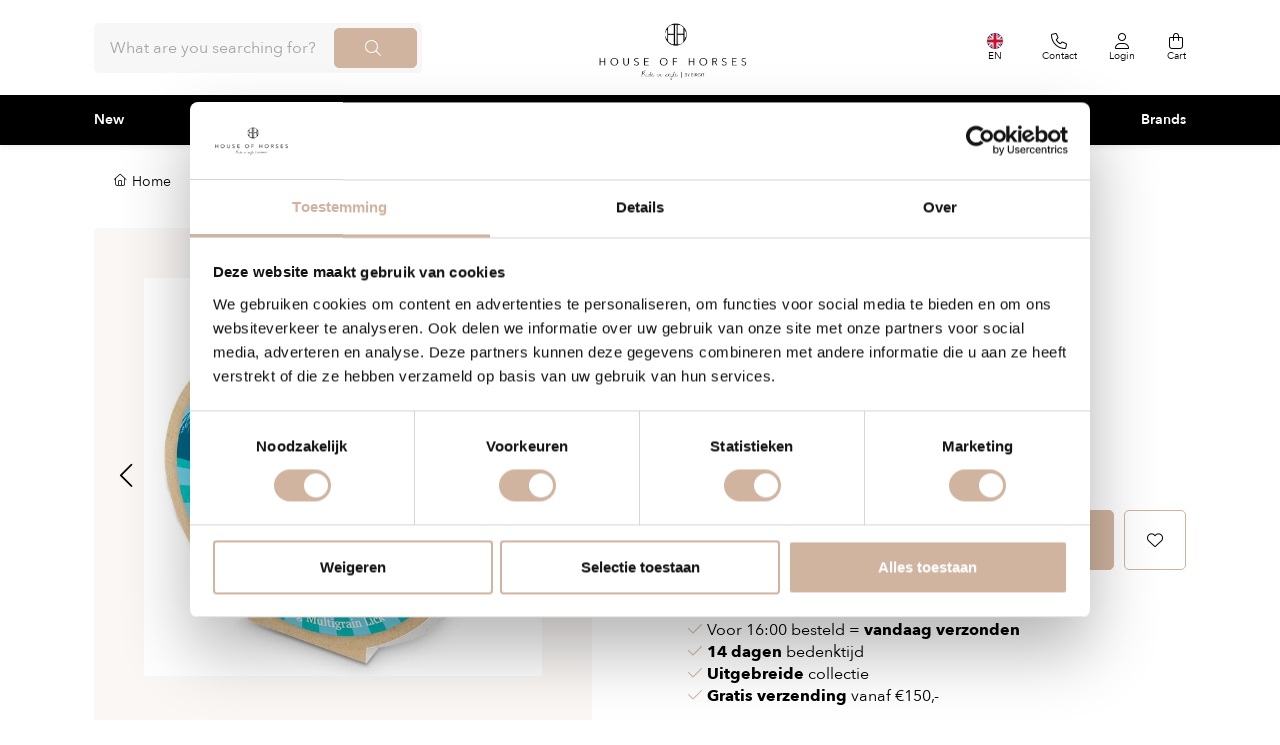

--- FILE ---
content_type: text/html;charset=utf-8
request_url: https://www.houseofhorses.net/en/granola-peppermint-144176777.html
body_size: 15774
content:
<!DOCTYPE html>
<html lang="en">
  <head>
    <title>Granola Peppermint - House of Horses</title>
    <meta name="description" content="This tasty lick has a fresh taste of peppermint and contains corn, grain, barley and oat flakes." />
    <meta name="keywords" content="Granola Peppermint" />
    <meta http-equiv="X-UA-Compatible" content="IE=edge">
    <meta name="viewport" content="width=device-width, initial-scale=1">
    <meta name="apple-mobile-web-app-capable" content="yes">
    <meta name="apple-mobile-web-app-status-bar-style" content="black">
        		<link rel="shortcut icon" type="image/x-icon" href="https://cdn.webshopapp.com/shops/251815/themes/181499/assets/favicon.ico?20260106131014">
        <meta charset="utf-8"/>
<!-- [START] 'blocks/head.rain' -->
<!--

  (c) 2008-2026 Lightspeed Netherlands B.V.
  http://www.lightspeedhq.com
  Generated: 02-02-2026 @ 05:00:31

-->
<link rel="canonical" href="https://www.houseofhorses.net/en/granola-peppermint-144176777.html"/>
<link rel="alternate" href="https://www.houseofhorses.net/en/index.rss" type="application/rss+xml" title="New products"/>
<meta name="robots" content="noodp,noydir"/>
<meta property="og:url" content="https://www.houseofhorses.net/en/granola-peppermint-144176777.html?source=facebook"/>
<meta property="og:site_name" content="House of Horses"/>
<meta property="og:title" content="Granola Peppermint"/>
<meta property="og:description" content="This tasty lick has a fresh taste of peppermint and contains corn, grain, barley and oat flakes."/>
<meta property="og:image" content="https://cdn.webshopapp.com/shops/251815/files/431702415/likit-granola-peppermint.jpg"/>
<!--[if lt IE 9]>
<script src="https://cdn.webshopapp.com/assets/html5shiv.js?2025-02-20"></script>
<![endif]-->
<!-- [END] 'blocks/head.rain' -->
                <link rel="preload" as="style" href="https://cdn.webshopapp.com/shops/251815/themes/181499/assets/settings.css?20260120104656" />
    <link rel="stylesheet" href="https://cdn.webshopapp.com/shops/251815/themes/181499/assets/settings.css?20260120104656">
  	<link rel="preload" href="https://assets.redbanana.nl/rb-framework/dist/css/style-min.css" as="style">
 		<link rel="stylesheet" href="https://assets.redbanana.nl/rb-framework/dist/css/style-min.css">
        		<link rel="preload" href="https://assets.redbanana.nl/rb-framework/dist/css/house-of-horses-min.css" as="style">
     		<link rel="stylesheet" href="https://assets.redbanana.nl/rb-framework/dist/css/house-of-horses-min.css">
            	<link rel="stylesheet" href="https://assets.redbanana.nl/rb-framework/dist/css/popup/magnific-popup.css">
    
    <script src="https://cdn.webshopapp.com/assets/jquery-1-9-1.js?2025-02-20"></script>
    <script src="https://cdn.webshopapp.com/assets/jquery-ui-1-10-1.js?2025-02-20"></script>
        	<script src="https://assets.redbanana.nl/rb-framework/dist/js/jquery.magnific-popup.min.js"></script>
        <script src="https://cdn.jsdelivr.net/npm/swiper@8/swiper-bundle.min.js"></script>
		<script type="application/ld+json">
        {
        "@context": "https://schema.org",
        "@type": "Organization",
        "url": "https://www.houseofhorses.net/",
        "logo": "https://cdn.webshopapp.com/shops/251815/themes/181499/assets/logo.png?20260106131014"
      }
  </script>
    
    <!-- Google Tag Manager -->
		<script>(function(w,d,s,l,i){w[l]=w[l]||[];w[l].push({'gtm.start':
		new Date().getTime(),event:'gtm.js'});var f=d.getElementsByTagName(s)[0],
		j=d.createElement(s),dl=l!='dataLayer'?'&l='+l:'';j.async=true;j.src=
		'https://www.googletagmanager.com/gtm.js?id='+i+dl;f.parentNode.insertBefore(j,f);
		})(window,document,'script','dataLayer','GTM-5S3LRMC8');</script>
		<!-- End Google Tag Manager -->
    
  </head>
  <body class=" white-body-background">
    <div class="wrapper">
                    
<header class="main-header left" id="main-header">
    <div class="middle-bar">
    <div class="container">
      <div class="main-header-wrapper flex justify-content-between align-items-center">
        <div class="menu-btn-wrapper desktop-hide flex align-items-center">
          <span class="icon icon-before icon-bars noma"></span>
        </div>
                              <div class="search-wrapper centered-layout">
              <form action="https://www.houseofhorses.net/en/search/" method="get" id="formSearch" class="relative full-width" target="_self">
                <div class="search-input-wrapper">
                  <input type="text" name="q" placeholder="What are you searching for?">
                  <button class="cta icon icon-before icon-search"></button>
                </div>
              </form>
            </div>
                    <div class="logo-wrapper flex align-items-center centered-layout" >
                          <a href="/"><img src="https://cdn.webshopapp.com/shops/251815/themes/181499/assets/logo.png?20260106131014" alt="Logo House of Horses" class="logo full-width" width="180" height="40"></a>
                      </div>
        
        <div class="icons-wrapper flex justify-content-end">
                                          <span class="icon-wrapper language-icon-assets flex justify-content-center align-items-center mobile-hide">
              <span class="flex justify-content-center flex-wrap align-items-center">
                  <img class="language-flag-img" src="https://flagicons.lipis.dev/flags/1x1/gb.svg">
                <span class="icon-text flex full-width justify-content-center">EN</span>
              </span>
              <ul class="languageAssets">
                                  <li >
                    <a href="https://www.houseofhorses.net/nl/"  title="Nederlands" lang="nl">
                      Nederlands
                    </a>
                  </li>
                                  <li class="active">
                    <a href="https://www.houseofhorses.net/en/"  title="English" lang="en">
                      English
                    </a>
                  </li>
                              </ul>
            </span>
                   <a href="https://www.houseofhorses.net/en/service/" class="icon-wrapper flex flex-wrap justify-content-center service-icon flex-column mobile-hide">
          <span class="icon icon-before icon-phone noma flex justify-content-center"></span>
          <span class="icon-text flex full-width justify-content-center">Contact</span>
          </a>
         	          	          		                <a href="https://www.houseofhorses.net/en/blogs/house-of-horses/" class="icon-wrapper flex flex-wrap justify-content-center blog-icon flex-column">
                  <span class="icon icon-before icon-blog noma flex justify-content-center"></span>
                  <span class="icon-text flex full-width justify-content-center">Blog</span>
                </a>
                        	                    <a href="https://www.houseofhorses.net/en/account/" class="icon-wrapper account-icon flex flex-wrap justify-content-center flex-column">
            <span class="icon icon-before icon-account noma flex justify-content-center"></span>
                        	<span class="icon-text flex full-width justify-content-center">Login</span>
                      </a>
          <a href="https://www.houseofhorses.net/en/cart/" class="icon-wrapper cart-icon flex flex-wrap justify-content-center flex-column relative">
            <span class="icon icon-before icon-bag noma flex justify-content-center"></span>
            <span class="icon-text flex full-width justify-content-center">Cart</span>
                      </a>
        </div>
      </div>
    </div>
  </div>
    	<div class="bottom-bar mobile-hide ">
      <div class="container">
        <ul class="menu flex align-items-center justify-content-between">
            <div class="flex menu menu-left  justify-content-between full-width  ">
                                      <li class="menu-item">
                <a href="https://www.houseofhorses.net/en/new/" title="New">New</a>
                              </li>
                          <li class="menu-item menu-item-has-children">
                <a href="https://www.houseofhorses.net/en/rider/" title="Rider">Rider</a>
                                                                    	                  	<div class="sub-menu-wrap">
                    <div class="container">
                      <div class="row row-20">
                                                                                                                                                                                                                                                <div class="col-12 col-sm-12 col-md-3 flex has-subs">
                                                                <span class="flex-start">
                                  <a class="subitemLink" href="https://www.houseofhorses.net/en/rider/women/" title="Women">Women</a>
                                </span>
                                <ul class="column-submenu">
                                                                      <li class="menu-item">
                                      <a class="subitemLink" href="https://www.houseofhorses.net/en/rider/women/riding-breeches/" title="Riding breeches">Riding breeches</a>
                                    </li>
                                                                      <li class="menu-item">
                                      <a class="subitemLink" href="https://www.houseofhorses.net/en/rider/women/jackets-coats/" title="Jackets &amp; coats">Jackets &amp; coats</a>
                                    </li>
                                                                      <li class="menu-item">
                                      <a class="subitemLink" href="https://www.houseofhorses.net/en/rider/women/bodywarmers/" title="Bodywarmers">Bodywarmers</a>
                                    </li>
                                                                      <li class="menu-item">
                                      <a class="subitemLink" href="https://www.houseofhorses.net/en/rider/women/sweaters/" title="Sweaters">Sweaters</a>
                                    </li>
                                                                      <li class="menu-item">
                                      <a class="subitemLink" href="https://www.houseofhorses.net/en/rider/women/vests/" title="Vests">Vests</a>
                                    </li>
                                                                      <li class="menu-item">
                                      <a class="subitemLink" href="https://www.houseofhorses.net/en/rider/women/polos/" title="Polo&#039;s ">Polo&#039;s </a>
                                    </li>
                                                                      <li class="menu-item">
                                      <a class="subitemLink" href="https://www.houseofhorses.net/en/rider/women/shirts/" title="Shirts">Shirts</a>
                                    </li>
                                                                      <li class="menu-item">
                                      <a class="subitemLink" href="https://www.houseofhorses.net/en/rider/women/competition-blouses-shirts/" title="Competition blouses &amp; shirts">Competition blouses &amp; shirts</a>
                                    </li>
                                                                      <li class="menu-item">
                                      <a class="subitemLink" href="https://www.houseofhorses.net/en/rider/women/competition-jackets/" title="Competition jackets">Competition jackets</a>
                                    </li>
                                                                      <li class="menu-item">
                                      <a class="subitemLink" href="https://www.houseofhorses.net/en/rider/women/tailcoats/" title="Tailcoats">Tailcoats</a>
                                    </li>
                                                                  </ul>
                              </div>
                                                                                                                                                                            <div class="col-12 col-sm-12 col-md-3 flex has-subs">
                                                                <span class="flex-start">
                                  <a class="subitemLink" href="https://www.houseofhorses.net/en/rider/men/" title="Men">Men</a>
                                </span>
                                <ul class="column-submenu">
                                                                      <li class="menu-item">
                                      <a class="subitemLink" href="https://www.houseofhorses.net/en/rider/men/riding-breeches/" title="Riding breeches">Riding breeches</a>
                                    </li>
                                                                      <li class="menu-item">
                                      <a class="subitemLink" href="https://www.houseofhorses.net/en/rider/men/jackets-coats/" title="Jackets &amp; coats">Jackets &amp; coats</a>
                                    </li>
                                                                      <li class="menu-item">
                                      <a class="subitemLink" href="https://www.houseofhorses.net/en/rider/men/bodywarmers/" title="Bodywarmers">Bodywarmers</a>
                                    </li>
                                                                      <li class="menu-item">
                                      <a class="subitemLink" href="https://www.houseofhorses.net/en/rider/men/sweaters/" title="Sweaters">Sweaters</a>
                                    </li>
                                                                      <li class="menu-item">
                                      <a class="subitemLink" href="https://www.houseofhorses.net/en/rider/men/vests/" title="Vests">Vests</a>
                                    </li>
                                                                      <li class="menu-item">
                                      <a class="subitemLink" href="https://www.houseofhorses.net/en/rider/men/polos/" title="Polo&#039;s">Polo&#039;s</a>
                                    </li>
                                                                      <li class="menu-item">
                                      <a class="subitemLink" href="https://www.houseofhorses.net/en/rider/men/shirts/" title="Shirts">Shirts</a>
                                    </li>
                                                                      <li class="menu-item">
                                      <a class="subitemLink" href="https://www.houseofhorses.net/en/rider/men/competition-blouses-shirts/" title="Competition blouses &amp; shirts">Competition blouses &amp; shirts</a>
                                    </li>
                                                                      <li class="menu-item">
                                      <a class="subitemLink" href="https://www.houseofhorses.net/en/rider/men/competition-jackets/" title="Competition jackets">Competition jackets</a>
                                    </li>
                                                                      <li class="menu-item">
                                      <a class="subitemLink" href="https://www.houseofhorses.net/en/rider/men/tailcoats/" title="Tailcoats">Tailcoats</a>
                                    </li>
                                                                  </ul>
                              </div>
                                                                                                                                                                            <div class="col-12 col-sm-12 col-md-3 flex has-subs">
                                                                <span class="flex-start">
                                  <a class="subitemLink" href="https://www.houseofhorses.net/en/rider/kids/" title="Kids">Kids</a>
                                </span>
                                <ul class="column-submenu">
                                                                      <li class="menu-item">
                                      <a class="subitemLink" href="https://www.houseofhorses.net/en/rider/kids/riding-breeches/" title="Riding breeches">Riding breeches</a>
                                    </li>
                                                                      <li class="menu-item">
                                      <a class="subitemLink" href="https://www.houseofhorses.net/en/rider/kids/jackets-coats/" title="Jackets &amp; coats">Jackets &amp; coats</a>
                                    </li>
                                                                      <li class="menu-item">
                                      <a class="subitemLink" href="https://www.houseofhorses.net/en/rider/kids/bodywarmers/" title="Bodywarmers">Bodywarmers</a>
                                    </li>
                                                                      <li class="menu-item">
                                      <a class="subitemLink" href="https://www.houseofhorses.net/en/rider/kids/sweaters/" title="Sweaters">Sweaters</a>
                                    </li>
                                                                      <li class="menu-item">
                                      <a class="subitemLink" href="https://www.houseofhorses.net/en/rider/kids/vests/" title="Vests">Vests</a>
                                    </li>
                                                                      <li class="menu-item">
                                      <a class="subitemLink" href="https://www.houseofhorses.net/en/rider/kids/polos/" title="Polo&#039;s">Polo&#039;s</a>
                                    </li>
                                                                      <li class="menu-item">
                                      <a class="subitemLink" href="https://www.houseofhorses.net/en/rider/kids/shirts/" title="Shirts">Shirts</a>
                                    </li>
                                                                      <li class="menu-item">
                                      <a class="subitemLink" href="https://www.houseofhorses.net/en/rider/kids/competition-blouses-shirts/" title="Competition blouses &amp; shirts">Competition blouses &amp; shirts</a>
                                    </li>
                                                                      <li class="menu-item">
                                      <a class="subitemLink" href="https://www.houseofhorses.net/en/rider/kids/competition-jackets/" title="Competition jackets">Competition jackets</a>
                                    </li>
                                                                  </ul>
                              </div>
                                                                                                                                                                            <div class="col-12 col-sm-12 col-md-3 flex has-subs">
                                                                <span class="flex-start">
                                  <a class="subitemLink" href="https://www.houseofhorses.net/en/rider/accessories/" title="Accessories">Accessories</a>
                                </span>
                                <ul class="column-submenu">
                                                                      <li class="menu-item">
                                      <a class="subitemLink" href="https://www.houseofhorses.net/en/rider/accessories/gloves/" title="Gloves">Gloves</a>
                                    </li>
                                                                      <li class="menu-item">
                                      <a class="subitemLink" href="https://www.houseofhorses.net/en/rider/accessories/caps/" title="Caps">Caps</a>
                                    </li>
                                                                      <li class="menu-item">
                                      <a class="subitemLink" href="https://www.houseofhorses.net/en/rider/accessories/beanies-headbands/" title="Beanie&#039;s &amp; headbands">Beanie&#039;s &amp; headbands</a>
                                    </li>
                                                                      <li class="menu-item">
                                      <a class="subitemLink" href="https://www.houseofhorses.net/en/rider/accessories/scarves/" title="Scarves">Scarves</a>
                                    </li>
                                                                      <li class="menu-item">
                                      <a class="subitemLink" href="https://www.houseofhorses.net/en/rider/accessories/belts/" title="Belts">Belts</a>
                                    </li>
                                                                      <li class="menu-item">
                                      <a class="subitemLink" href="https://www.houseofhorses.net/en/rider/accessories/socks/" title="Socks">Socks</a>
                                    </li>
                                                                      <li class="menu-item">
                                      <a class="subitemLink" href="https://www.houseofhorses.net/en/rider/accessories/other-accessories/" title="Other accessories">Other accessories</a>
                                    </li>
                                                                  </ul>
                              </div>
                                                                                                                                                                                                                                                                              <div class="col-12 col-sm-12 col-md-3 flex has-subs">
                                                                <span class="flex-start">
                                  <a class="subitemLink" href="https://www.houseofhorses.net/en/rider/riding-boots-shoes/" title="Riding boots &amp; shoes">Riding boots &amp; shoes</a>
                                </span>
                                <ul class="column-submenu">
                                                                      <li class="menu-item">
                                      <a class="subitemLink" href="https://www.houseofhorses.net/en/rider/riding-boots-shoes/riding-boots/" title="Riding boots">Riding boots</a>
                                    </li>
                                                                      <li class="menu-item">
                                      <a class="subitemLink" href="https://www.houseofhorses.net/en/rider/riding-boots-shoes/shoes/" title="Shoes">Shoes</a>
                                    </li>
                                                                      <li class="menu-item">
                                      <a class="subitemLink" href="https://www.houseofhorses.net/en/rider/riding-boots-shoes/half-chaps/" title="Half chaps">Half chaps</a>
                                    </li>
                                                                      <li class="menu-item">
                                      <a class="subitemLink" href="https://www.houseofhorses.net/en/rider/riding-boots-shoes/bootbags/" title="Bootbags">Bootbags</a>
                                    </li>
                                                                      <li class="menu-item">
                                      <a class="subitemLink" href="https://www.houseofhorses.net/en/rider/riding-boots-shoes/accessories/" title="Accessories">Accessories</a>
                                    </li>
                                                                  </ul>
                              </div>
                                                                                                                                                                            <div class="col-12 col-sm-12 col-md-3 flex has-subs">
                                                                <span class="flex-start">
                                  <a class="subitemLink" href="https://www.houseofhorses.net/en/rider/cap/" title="Cap">Cap</a>
                                </span>
                                <ul class="column-submenu">
                                                                      <li class="menu-item">
                                      <a class="subitemLink" href="https://www.houseofhorses.net/en/rider/cap/caps/" title="Caps">Caps</a>
                                    </li>
                                                                      <li class="menu-item">
                                      <a class="subitemLink" href="https://www.houseofhorses.net/en/rider/cap/linings/" title="Linings">Linings</a>
                                    </li>
                                                                      <li class="menu-item">
                                      <a class="subitemLink" href="https://www.houseofhorses.net/en/rider/cap/helmet-bags/" title="Helmet bags">Helmet bags</a>
                                    </li>
                                                                      <li class="menu-item">
                                      <a class="subitemLink" href="https://www.houseofhorses.net/en/rider/cap/hair-accessories/" title="Hair accessories">Hair accessories</a>
                                    </li>
                                                                  </ul>
                              </div>
                                                                                                                                                                            <div class="col-12 col-sm-12 col-md-3 flex has-subs">
                                                                <span class="flex-start">
                                  <a class="subitemLink" href="https://www.houseofhorses.net/en/rider/airbag-vesten/" title="Airbag Vesten">Airbag Vesten</a>
                                </span>
                                <ul class="column-submenu">
                                                                      <li class="menu-item">
                                      <a class="subitemLink" href="https://www.houseofhorses.net/en/rider/airbag-vesten/airbag-jackets/" title="Airbag jackets">Airbag jackets</a>
                                    </li>
                                                                      <li class="menu-item">
                                      <a class="subitemLink" href="https://www.houseofhorses.net/en/rider/airbag-vesten/airbag-clothing/" title="Airbag clothing">Airbag clothing</a>
                                    </li>
                                                                      <li class="menu-item">
                                      <a class="subitemLink" href="https://www.houseofhorses.net/en/rider/airbag-vesten/accessoires/" title="Accessoires">Accessoires</a>
                                    </li>
                                                                  </ul>
                              </div>
                                                                                                                                                                            <div class="col-12 col-sm-12 col-md-3 flex has-subs">
                                                                <span class="flex-start">
                                  <a class="subitemLink" href="https://www.houseofhorses.net/en/rider/spurs-whips/" title="Spurs &amp; whips">Spurs &amp; whips</a>
                                </span>
                                <ul class="column-submenu">
                                                                      <li class="menu-item">
                                      <a class="subitemLink" href="https://www.houseofhorses.net/en/rider/spurs-whips/spurs/" title="Spurs">Spurs</a>
                                    </li>
                                                                      <li class="menu-item">
                                      <a class="subitemLink" href="https://www.houseofhorses.net/en/rider/spurs-whips/spur-straps/" title="Spur straps">Spur straps</a>
                                    </li>
                                                                      <li class="menu-item">
                                      <a class="subitemLink" href="https://www.houseofhorses.net/en/rider/spurs-whips/whips/" title="Whips">Whips</a>
                                    </li>
                                                                  </ul>
                              </div>
                                                                                                                            </div>
                    </div>
                  </div>
                	                              </li>
                          <li class="menu-item menu-item-has-children">
                <a href="https://www.houseofhorses.net/en/horse/" title="Horse">Horse</a>
                                                                    	                  	<div class="sub-menu-wrap">
                    <div class="container">
                      <div class="row row-20">
                                                                                                                                                                                                                                                <div class="col-12 col-sm-12 col-md-3 flex has-subs">
                                                                <span class="flex-start">
                                  <a class="subitemLink" href="https://www.houseofhorses.net/en/horse/blankets/" title="Blankets">Blankets</a>
                                </span>
                                <ul class="column-submenu">
                                                                      <li class="menu-item">
                                      <a class="subitemLink" href="https://www.houseofhorses.net/en/horse/blankets/waterproof-blankets/" title="Waterproof blankets">Waterproof blankets</a>
                                    </li>
                                                                      <li class="menu-item">
                                      <a class="subitemLink" href="https://www.houseofhorses.net/en/horse/blankets/liners/" title="Liners">Liners</a>
                                    </li>
                                                                      <li class="menu-item">
                                      <a class="subitemLink" href="https://www.houseofhorses.net/en/horse/blankets/stable-blankets/" title="Stable blankets">Stable blankets</a>
                                    </li>
                                                                      <li class="menu-item">
                                      <a class="subitemLink" href="https://www.houseofhorses.net/en/horse/blankets/sweat-blankets/" title="Sweat blankets">Sweat blankets</a>
                                    </li>
                                                                      <li class="menu-item">
                                      <a class="subitemLink" href="https://www.houseofhorses.net/en/horse/blankets/riding-blankets/" title="Riding blankets">Riding blankets</a>
                                    </li>
                                                                      <li class="menu-item">
                                      <a class="subitemLink" href="https://www.houseofhorses.net/en/horse/blankets/walker-blankets/" title="Walker blankets">Walker blankets</a>
                                    </li>
                                                                      <li class="menu-item">
                                      <a class="subitemLink" href="https://www.houseofhorses.net/en/horse/blankets/fly-blankets/" title="Fly blankets">Fly blankets</a>
                                    </li>
                                                                      <li class="menu-item">
                                      <a class="subitemLink" href="https://www.houseofhorses.net/en/horse/blankets/therapeutic-blankets/" title="Therapeutic blankets">Therapeutic blankets</a>
                                    </li>
                                                                      <li class="menu-item">
                                      <a class="subitemLink" href="https://www.houseofhorses.net/en/horse/blankets/accessories/" title="Accessories">Accessories</a>
                                    </li>
                                                                  </ul>
                              </div>
                                                                                                                                                                            <div class="col-12 col-sm-12 col-md-3 flex has-subs">
                                                                <span class="flex-start">
                                  <a class="subitemLink" href="https://www.houseofhorses.net/en/horse/bridles/" title="Bridles">Bridles</a>
                                </span>
                                <ul class="column-submenu">
                                                                      <li class="menu-item">
                                      <a class="subitemLink" href="https://www.houseofhorses.net/en/horse/bridles/bridles/" title="Bridles">Bridles</a>
                                    </li>
                                                                      <li class="menu-item">
                                      <a class="subitemLink" href="https://www.houseofhorses.net/en/horse/bridles/reins/" title="Reins">Reins</a>
                                    </li>
                                                                      <li class="menu-item">
                                      <a class="subitemLink" href="https://www.houseofhorses.net/en/horse/bridles/auxiliary-reins/" title="Auxiliary reins">Auxiliary reins</a>
                                    </li>
                                                                      <li class="menu-item">
                                      <a class="subitemLink" href="https://www.houseofhorses.net/en/horse/bridles/breastplates-martingales/" title="Breastplates &amp; martingales">Breastplates &amp; martingales</a>
                                    </li>
                                                                      <li class="menu-item">
                                      <a class="subitemLink" href="https://www.houseofhorses.net/en/horse/bridles/browbands/" title="Browbands">Browbands</a>
                                    </li>
                                                                      <li class="menu-item">
                                      <a class="subitemLink" href="https://www.houseofhorses.net/en/horse/bridles/nosebands/" title="Nosebands">Nosebands</a>
                                    </li>
                                                                      <li class="menu-item">
                                      <a class="subitemLink" href="https://www.houseofhorses.net/en/horse/bridles/earnets/" title="Earnets">Earnets</a>
                                    </li>
                                                                      <li class="menu-item">
                                      <a class="subitemLink" href="https://www.houseofhorses.net/en/horse/bridles/accessories/" title="Accessories">Accessories</a>
                                    </li>
                                                                  </ul>
                              </div>
                                                                                                                                                                            <div class="col-12 col-sm-12 col-md-3 flex has-subs">
                                                                <span class="flex-start">
                                  <a class="subitemLink" href="https://www.houseofhorses.net/en/horse/legprotection/" title="Legprotection">Legprotection</a>
                                </span>
                                <ul class="column-submenu">
                                                                      <li class="menu-item">
                                      <a class="subitemLink" href="https://www.houseofhorses.net/en/horse/legprotection/tendon-boots/" title="Tendon boots">Tendon boots</a>
                                    </li>
                                                                      <li class="menu-item">
                                      <a class="subitemLink" href="https://www.houseofhorses.net/en/horse/legprotection/fetlock-boots/" title="Fetlock boots">Fetlock boots</a>
                                    </li>
                                                                      <li class="menu-item">
                                      <a class="subitemLink" href="https://www.houseofhorses.net/en/horse/legprotection/bell-boots/" title="Bell boots">Bell boots</a>
                                    </li>
                                                                      <li class="menu-item">
                                      <a class="subitemLink" href="https://www.houseofhorses.net/en/horse/legprotection/stable-transport/" title="Stable &amp; transport">Stable &amp; transport</a>
                                    </li>
                                                                      <li class="menu-item">
                                      <a class="subitemLink" href="https://www.houseofhorses.net/en/horse/legprotection/bandages-pads/" title="Bandages &amp; pads">Bandages &amp; pads</a>
                                    </li>
                                                                      <li class="menu-item">
                                      <a class="subitemLink" href="https://www.houseofhorses.net/en/horse/legprotection/therapeutic/" title="Therapeutic">Therapeutic</a>
                                    </li>
                                                                      <li class="menu-item">
                                      <a class="subitemLink" href="https://www.houseofhorses.net/en/horse/legprotection/accessories/" title="Accessories">Accessories</a>
                                    </li>
                                                                  </ul>
                              </div>
                                                                                                                                                                            <div class="col-12 col-sm-12 col-md-3 flex has-subs">
                                                                <span class="flex-start">
                                  <a class="subitemLink" href="https://www.houseofhorses.net/en/horse/bits/" title="Bits">Bits</a>
                                </span>
                                <ul class="column-submenu">
                                                                      <li class="menu-item">
                                      <a class="subitemLink" href="https://www.houseofhorses.net/en/horse/bits/snaffles/" title="Snaffles">Snaffles</a>
                                    </li>
                                                                      <li class="menu-item">
                                      <a class="subitemLink" href="https://www.houseofhorses.net/en/horse/bits/weymouth/" title="Weymouth">Weymouth</a>
                                    </li>
                                                                      <li class="menu-item">
                                      <a class="subitemLink" href="https://www.houseofhorses.net/en/horse/bits/bradoons/" title="Bradoons">Bradoons</a>
                                    </li>
                                                                      <li class="menu-item">
                                      <a class="subitemLink" href="https://www.houseofhorses.net/en/horse/bits/pelhams/" title="Pelhams">Pelhams</a>
                                    </li>
                                                                      <li class="menu-item">
                                      <a class="subitemLink" href="https://www.houseofhorses.net/en/horse/bits/hackamores/" title="Hackamores">Hackamores</a>
                                    </li>
                                                                      <li class="menu-item">
                                      <a class="subitemLink" href="https://www.houseofhorses.net/en/horse/bits/other-bits/" title="Other bits">Other bits</a>
                                    </li>
                                                                      <li class="menu-item">
                                      <a class="subitemLink" href="https://www.houseofhorses.net/en/horse/bits/accessories/" title="Accessories">Accessories</a>
                                    </li>
                                                                  </ul>
                              </div>
                                                                                                                                                                                                                                                                              <div class="col-12 col-sm-12 col-md-3 flex has-subs">
                                                                <span class="flex-start">
                                  <a class="subitemLink" href="https://www.houseofhorses.net/en/horse/saddle-accessories/" title="Saddle accessories">Saddle accessories</a>
                                </span>
                                <ul class="column-submenu">
                                                                      <li class="menu-item">
                                      <a class="subitemLink" href="https://www.houseofhorses.net/en/horse/saddle-accessories/saddle-pads/" title="Saddle pads">Saddle pads</a>
                                    </li>
                                                                      <li class="menu-item">
                                      <a class="subitemLink" href="https://www.houseofhorses.net/en/horse/saddle-accessories/pads/" title="Pads">Pads</a>
                                    </li>
                                                                      <li class="menu-item">
                                      <a class="subitemLink" href="https://www.houseofhorses.net/en/horse/saddle-accessories/stirrups/" title="Stirrups">Stirrups</a>
                                    </li>
                                                                      <li class="menu-item">
                                      <a class="subitemLink" href="https://www.houseofhorses.net/en/horse/saddle-accessories/stirrup-leathers/" title="Stirrup leathers ">Stirrup leathers </a>
                                    </li>
                                                                      <li class="menu-item">
                                      <a class="subitemLink" href="https://www.houseofhorses.net/en/horse/saddle-accessories/girths/" title="Girths">Girths</a>
                                    </li>
                                                                      <li class="menu-item">
                                      <a class="subitemLink" href="https://www.houseofhorses.net/en/horse/saddle-accessories/accessories/" title="Accessories">Accessories</a>
                                    </li>
                                                                  </ul>
                              </div>
                                                                                                                                                                            <div class="col-12 col-sm-12 col-md-3 flex has-subs">
                                                                <span class="flex-start">
                                  <a class="subitemLink" href="https://www.houseofhorses.net/en/horse/halters/" title="Halters">Halters</a>
                                </span>
                                <ul class="column-submenu">
                                                                      <li class="menu-item">
                                      <a class="subitemLink" href="https://www.houseofhorses.net/en/horse/halters/halters/" title="Halters">Halters</a>
                                    </li>
                                                                      <li class="menu-item">
                                      <a class="subitemLink" href="https://www.houseofhorses.net/en/horse/halters/ropes-chains/" title="Ropes &amp; chains">Ropes &amp; chains</a>
                                    </li>
                                                                      <li class="menu-item">
                                      <a class="subitemLink" href="https://www.houseofhorses.net/en/horse/halters/flies-pollen/" title="Flies &amp; pollen">Flies &amp; pollen</a>
                                    </li>
                                                                      <li class="menu-item">
                                      <a class="subitemLink" href="https://www.houseofhorses.net/en/horse/halters/grazing-masks/" title="Grazing masks">Grazing masks</a>
                                    </li>
                                                                      <li class="menu-item">
                                      <a class="subitemLink" href="https://www.houseofhorses.net/en/horse/halters/accessories/" title="Accessories">Accessories</a>
                                    </li>
                                                                  </ul>
                              </div>
                                                                                                                                                                            <div class="col-12 col-sm-12 col-md-3 flex has-subs">
                                                                <span class="flex-start">
                                  <a class="subitemLink" href="https://www.houseofhorses.net/en/horse/lunging/" title="Lunging">Lunging</a>
                                </span>
                                <ul class="column-submenu">
                                                                      <li class="menu-item">
                                      <a class="subitemLink" href="https://www.houseofhorses.net/en/horse/lunging/lunging-lines/" title="Lunging lines">Lunging lines</a>
                                    </li>
                                                                      <li class="menu-item">
                                      <a class="subitemLink" href="https://www.houseofhorses.net/en/horse/lunging/lunging-girths/" title="Lunging girths">Lunging girths</a>
                                    </li>
                                                                      <li class="menu-item">
                                      <a class="subitemLink" href="https://www.houseofhorses.net/en/horse/lunging/auxiliary-reins/" title="Auxiliary reins">Auxiliary reins</a>
                                    </li>
                                                                      <li class="menu-item">
                                      <a class="subitemLink" href="https://www.houseofhorses.net/en/horse/lunging/accessories/" title="Accessories">Accessories</a>
                                    </li>
                                                                  </ul>
                              </div>
                                                                                                                            </div>
                    </div>
                  </div>
                	                              </li>
                          <li class="menu-item menu-item-has-children">
                <a href="https://www.houseofhorses.net/en/dog/" title="Dog">Dog</a>
                                                                    	                  	<div class="sub-menu-wrap">
                    <div class="container">
                      <div class="row row-20">
                                                                                                                                                                                                                                                                                                              <div class="col-12 col-sm-12 col-md-3 flex ">
                                                      <ul class="column-submenu">
                                                                                                <li class="menu-item flex-start">
                                    <a class="subitemLink" href="https://www.houseofhorses.net/en/dog/dog-collars-leads/" title="Dog collars &amp; leads">Dog collars &amp; leads</a>
                                  </li>
                                                                                                                              <li class="menu-item flex-start">
                                    <a class="subitemLink" href="https://www.houseofhorses.net/en/dog/dog-coats/" title="Dog coats">Dog coats</a>
                                  </li>
                                                                                        </ul>
                          </div>
                                                                                                                                                                                                                                <div class="col-12 col-sm-12 col-md-3 flex ">
                                                      <ul class="column-submenu">
                                                                                                <li class="menu-item flex-start">
                                    <a class="subitemLink" href="https://www.houseofhorses.net/en/dog/accessories/" title="Accessories">Accessories</a>
                                  </li>
                                                                                        </ul>
                          </div>
                                                                      </div>
                    </div>
                  </div>
                	                              </li>
                          <li class="menu-item menu-item-has-children">
                <a href="https://www.houseofhorses.net/en/care/" title="Care">Care</a>
                                                                    	                  	<div class="sub-menu-wrap">
                    <div class="container">
                      <div class="row row-20">
                                                                                                                                                                                                                                                <div class="col-12 col-sm-12 col-md-3 flex has-subs">
                                                                <span class="flex-start">
                                  <a class="subitemLink" href="https://www.houseofhorses.net/en/care/care-products/" title="Care products">Care products</a>
                                </span>
                                <ul class="column-submenu">
                                                                      <li class="menu-item">
                                      <a class="subitemLink" href="https://www.houseofhorses.net/en/care/care-products/shampoo/" title="Shampoo">Shampoo</a>
                                    </li>
                                                                      <li class="menu-item">
                                      <a class="subitemLink" href="https://www.houseofhorses.net/en/care/care-products/detangle-shine-sprays/" title="Detangle &amp; shine sprays">Detangle &amp; shine sprays</a>
                                    </li>
                                                                      <li class="menu-item">
                                      <a class="subitemLink" href="https://www.houseofhorses.net/en/care/care-products/brushing-braiding/" title="Brushing &amp; braiding ">Brushing &amp; braiding </a>
                                    </li>
                                                                      <li class="menu-item">
                                      <a class="subitemLink" href="https://www.houseofhorses.net/en/care/care-products/skin-woundcare/" title="Skin- &amp; woundcare">Skin- &amp; woundcare</a>
                                    </li>
                                                                      <li class="menu-item">
                                      <a class="subitemLink" href="https://www.houseofhorses.net/en/care/care-products/hoofcare/" title="Hoofcare">Hoofcare</a>
                                    </li>
                                                                      <li class="menu-item">
                                      <a class="subitemLink" href="https://www.houseofhorses.net/en/care/care-products/hot-cold/" title="Hot &amp; cold">Hot &amp; cold</a>
                                    </li>
                                                                      <li class="menu-item">
                                      <a class="subitemLink" href="https://www.houseofhorses.net/en/care/care-products/fly-sprays/" title="Fly sprays">Fly sprays</a>
                                    </li>
                                                                      <li class="menu-item">
                                      <a class="subitemLink" href="https://www.houseofhorses.net/en/care/care-products/clipping-cutting/" title="Clipping &amp; cutting">Clipping &amp; cutting</a>
                                    </li>
                                                                      <li class="menu-item">
                                      <a class="subitemLink" href="https://www.houseofhorses.net/en/care/care-products/leathercare/" title="Leathercare ">Leathercare </a>
                                    </li>
                                                                  </ul>
                              </div>
                                                                                                                                                                            <div class="col-12 col-sm-12 col-md-3 flex has-subs">
                                                                <span class="flex-start">
                                  <a class="subitemLink" href="https://www.houseofhorses.net/en/care/supplements/" title="Supplements">Supplements</a>
                                </span>
                                <ul class="column-submenu">
                                                                      <li class="menu-item">
                                      <a class="subitemLink" href="https://www.houseofhorses.net/en/care/supplements/muscles-tendons-joints/" title="Muscles, tendons &amp; joints">Muscles, tendons &amp; joints</a>
                                    </li>
                                                                      <li class="menu-item">
                                      <a class="subitemLink" href="https://www.houseofhorses.net/en/care/supplements/temper-stress/" title="Temper &amp; stress">Temper &amp; stress</a>
                                    </li>
                                                                      <li class="menu-item">
                                      <a class="subitemLink" href="https://www.houseofhorses.net/en/care/supplements/skin-hair/" title="Skin &amp; hair">Skin &amp; hair</a>
                                    </li>
                                                                      <li class="menu-item">
                                      <a class="subitemLink" href="https://www.houseofhorses.net/en/care/supplements/vitamins-minerals/" title="Vitamins &amp; minerals">Vitamins &amp; minerals</a>
                                    </li>
                                                                      <li class="menu-item">
                                      <a class="subitemLink" href="https://www.houseofhorses.net/en/care/supplements/stomach-intestines/" title="Stomach &amp; intestines">Stomach &amp; intestines</a>
                                    </li>
                                                                      <li class="menu-item">
                                      <a class="subitemLink" href="https://www.houseofhorses.net/en/care/supplements/breathing/" title="Breathing">Breathing</a>
                                    </li>
                                                                      <li class="menu-item">
                                      <a class="subitemLink" href="https://www.houseofhorses.net/en/care/supplements/hoofs/" title="Hoofs">Hoofs</a>
                                    </li>
                                                                  </ul>
                              </div>
                                                                                                                                                                                                                                                                              <div class="col-12 col-sm-12 col-md-3 flex has-subs">
                                                                <span class="flex-start">
                                  <a class="subitemLink" href="https://www.houseofhorses.net/en/care/treats/" title="Treats">Treats</a>
                                </span>
                                <ul class="column-submenu">
                                                                      <li class="menu-item">
                                      <a class="subitemLink" href="https://www.houseofhorses.net/en/care/treats/sweets/" title="Sweets">Sweets</a>
                                    </li>
                                                                      <li class="menu-item">
                                      <a class="subitemLink" href="https://www.houseofhorses.net/en/care/treats/licks/" title="Licks">Licks</a>
                                    </li>
                                                                  </ul>
                              </div>
                                                                                                                            </div>
                    </div>
                  </div>
                	                              </li>
                          <li class="menu-item menu-item-has-children">
                <a href="https://www.houseofhorses.net/en/stable/" title="Stable">Stable</a>
                                                                    	                  	<div class="sub-menu-wrap">
                    <div class="container">
                      <div class="row row-20">
                                                                                                                                                                                                                                                <div class="col-12 col-sm-12 col-md-3 flex has-subs">
                                                                <span class="flex-start">
                                  <a class="subitemLink" href="https://www.houseofhorses.net/en/stable/stable-competitions/" title="Stable &amp; competitions">Stable &amp; competitions</a>
                                </span>
                                <ul class="column-submenu">
                                                                      <li class="menu-item">
                                      <a class="subitemLink" href="https://www.houseofhorses.net/en/stable/stable-competitions/stable-curtains-stable-guards/" title="Stable curtains &amp; stable guards ">Stable curtains &amp; stable guards </a>
                                    </li>
                                                                      <li class="menu-item">
                                      <a class="subitemLink" href="https://www.houseofhorses.net/en/stable/stable-competitions/headprotectors/" title="Headprotectors">Headprotectors</a>
                                    </li>
                                                                      <li class="menu-item">
                                      <a class="subitemLink" href="https://www.houseofhorses.net/en/stable/stable-competitions/starting-numbers-bows/" title="Starting numbers &amp; bows">Starting numbers &amp; bows</a>
                                    </li>
                                                                      <li class="menu-item">
                                      <a class="subitemLink" href="https://www.houseofhorses.net/en/stable/stable-competitions/bags-boxes/" title="Bags &amp; boxes">Bags &amp; boxes</a>
                                    </li>
                                                                      <li class="menu-item">
                                      <a class="subitemLink" href="https://www.houseofhorses.net/en/stable/stable-competitions/chairs-step-ups/" title="Chairs &amp; step ups">Chairs &amp; step ups</a>
                                    </li>
                                                                      <li class="menu-item">
                                      <a class="subitemLink" href="https://www.houseofhorses.net/en/stable/stable-competitions/haynets-foodbuckets/" title="Haynets &amp; foodbuckets ">Haynets &amp; foodbuckets </a>
                                    </li>
                                                                      <li class="menu-item">
                                      <a class="subitemLink" href="https://www.houseofhorses.net/en/stable/stable-competitions/transport/" title="Transport">Transport</a>
                                    </li>
                                                                      <li class="menu-item">
                                      <a class="subitemLink" href="https://www.houseofhorses.net/en/stable/stable-competitions/horse-toys/" title="Horse toys">Horse toys</a>
                                    </li>
                                                                      <li class="menu-item">
                                      <a class="subitemLink" href="https://www.houseofhorses.net/en/stable/stable-competitions/instruction/" title="Instruction">Instruction</a>
                                    </li>
                                                                      <li class="menu-item">
                                      <a class="subitemLink" href="https://www.houseofhorses.net/en/stable/stable-competitions/accessories/" title="Accessories">Accessories</a>
                                    </li>
                                                                  </ul>
                              </div>
                                                                                                                            </div>
                    </div>
                  </div>
                	                              </li>
                          <li class="menu-item">
                <a href="https://www.houseofhorses.net/en/sale/" title="Sale">Sale</a>
                              </li>
                          <li class="menu-item">
                <a href="https://www.houseofhorses.net/en/lifestyle/" title="Lifestyle">Lifestyle</a>
                              </li>
                                                      <li>
                  <a href="https://www.houseofhorses.net/en/brands/" title="Brands">
                    Brands
                  </a>
                </li>
                                    </div>
                  </ul>
      </div>
  </div>
    <div class="search-wrapper-mobile desktop-hide ">
       <div class="container">
        <form action="https://www.houseofhorses.net/en/search/" method="get" id="formSearchMobile" class="relative full-width" target="_self">
          <div class="search-input-wrapper ">
            <input type="text" name="q" placeholder="What are you searching for?">
            <button class="cta icon icon-before icon-search"></button>
          </div>
        </form>
      </div>
    </div>
      	<div class="bottom-bar desktop-hide">
      <div class="container">
        <a href="#" class="cta blue icon icon-before icon-left back-btn">Back</a>
        <ul class="menu flex align-items-center justify-content-between">
                                <li class="menu-item">
              <a href="https://www.houseofhorses.net/en/new/" title="New">New</a>

                          </li>
                      <li class="menu-item menu-item-has-children">
              <a href="https://www.houseofhorses.net/en/rider/" title="Rider">Rider</a>

                                                              <div class="sub-menu-wrap">
                  <div class="container">
                    <div class="row row-20">
                                              <div class="col-12 col-sm-12 col-md-12 col-lg-3 flex align-items-center">
                          <ul class="column-submenu">
                                                          <li class="menu-item menu-item-has-children">
                                <a class="subitemLink" href="https://www.houseofhorses.net/en/rider/women/" title="Women">Women</a>
                                                                  <ul class="sub-menu-wrap subsubmenu">
                                                                          <li class="menu-item">
                                        <a class="subitemLink" href="https://www.houseofhorses.net/en/rider/women/riding-breeches/" title="Riding breeches">Riding breeches</a>
                                      </li>
                                                                          <li class="menu-item">
                                        <a class="subitemLink" href="https://www.houseofhorses.net/en/rider/women/jackets-coats/" title="Jackets &amp; coats">Jackets &amp; coats</a>
                                      </li>
                                                                          <li class="menu-item">
                                        <a class="subitemLink" href="https://www.houseofhorses.net/en/rider/women/bodywarmers/" title="Bodywarmers">Bodywarmers</a>
                                      </li>
                                                                          <li class="menu-item">
                                        <a class="subitemLink" href="https://www.houseofhorses.net/en/rider/women/sweaters/" title="Sweaters">Sweaters</a>
                                      </li>
                                                                          <li class="menu-item">
                                        <a class="subitemLink" href="https://www.houseofhorses.net/en/rider/women/vests/" title="Vests">Vests</a>
                                      </li>
                                                                          <li class="menu-item">
                                        <a class="subitemLink" href="https://www.houseofhorses.net/en/rider/women/polos/" title="Polo&#039;s ">Polo&#039;s </a>
                                      </li>
                                                                          <li class="menu-item">
                                        <a class="subitemLink" href="https://www.houseofhorses.net/en/rider/women/shirts/" title="Shirts">Shirts</a>
                                      </li>
                                                                          <li class="menu-item">
                                        <a class="subitemLink" href="https://www.houseofhorses.net/en/rider/women/competition-blouses-shirts/" title="Competition blouses &amp; shirts">Competition blouses &amp; shirts</a>
                                      </li>
                                                                          <li class="menu-item">
                                        <a class="subitemLink" href="https://www.houseofhorses.net/en/rider/women/competition-jackets/" title="Competition jackets">Competition jackets</a>
                                      </li>
                                                                          <li class="menu-item">
                                        <a class="subitemLink" href="https://www.houseofhorses.net/en/rider/women/tailcoats/" title="Tailcoats">Tailcoats</a>
                                      </li>
                                                                      </ul>
                                                              </li>
                                                          <li class="menu-item menu-item-has-children">
                                <a class="subitemLink" href="https://www.houseofhorses.net/en/rider/men/" title="Men">Men</a>
                                                                  <ul class="sub-menu-wrap subsubmenu">
                                                                          <li class="menu-item">
                                        <a class="subitemLink" href="https://www.houseofhorses.net/en/rider/men/riding-breeches/" title="Riding breeches">Riding breeches</a>
                                      </li>
                                                                          <li class="menu-item">
                                        <a class="subitemLink" href="https://www.houseofhorses.net/en/rider/men/jackets-coats/" title="Jackets &amp; coats">Jackets &amp; coats</a>
                                      </li>
                                                                          <li class="menu-item">
                                        <a class="subitemLink" href="https://www.houseofhorses.net/en/rider/men/bodywarmers/" title="Bodywarmers">Bodywarmers</a>
                                      </li>
                                                                          <li class="menu-item">
                                        <a class="subitemLink" href="https://www.houseofhorses.net/en/rider/men/sweaters/" title="Sweaters">Sweaters</a>
                                      </li>
                                                                          <li class="menu-item">
                                        <a class="subitemLink" href="https://www.houseofhorses.net/en/rider/men/vests/" title="Vests">Vests</a>
                                      </li>
                                                                          <li class="menu-item">
                                        <a class="subitemLink" href="https://www.houseofhorses.net/en/rider/men/polos/" title="Polo&#039;s">Polo&#039;s</a>
                                      </li>
                                                                          <li class="menu-item">
                                        <a class="subitemLink" href="https://www.houseofhorses.net/en/rider/men/shirts/" title="Shirts">Shirts</a>
                                      </li>
                                                                          <li class="menu-item">
                                        <a class="subitemLink" href="https://www.houseofhorses.net/en/rider/men/competition-blouses-shirts/" title="Competition blouses &amp; shirts">Competition blouses &amp; shirts</a>
                                      </li>
                                                                          <li class="menu-item">
                                        <a class="subitemLink" href="https://www.houseofhorses.net/en/rider/men/competition-jackets/" title="Competition jackets">Competition jackets</a>
                                      </li>
                                                                          <li class="menu-item">
                                        <a class="subitemLink" href="https://www.houseofhorses.net/en/rider/men/tailcoats/" title="Tailcoats">Tailcoats</a>
                                      </li>
                                                                      </ul>
                                                              </li>
                                                          <li class="menu-item menu-item-has-children">
                                <a class="subitemLink" href="https://www.houseofhorses.net/en/rider/kids/" title="Kids">Kids</a>
                                                                  <ul class="sub-menu-wrap subsubmenu">
                                                                          <li class="menu-item">
                                        <a class="subitemLink" href="https://www.houseofhorses.net/en/rider/kids/riding-breeches/" title="Riding breeches">Riding breeches</a>
                                      </li>
                                                                          <li class="menu-item">
                                        <a class="subitemLink" href="https://www.houseofhorses.net/en/rider/kids/jackets-coats/" title="Jackets &amp; coats">Jackets &amp; coats</a>
                                      </li>
                                                                          <li class="menu-item">
                                        <a class="subitemLink" href="https://www.houseofhorses.net/en/rider/kids/bodywarmers/" title="Bodywarmers">Bodywarmers</a>
                                      </li>
                                                                          <li class="menu-item">
                                        <a class="subitemLink" href="https://www.houseofhorses.net/en/rider/kids/sweaters/" title="Sweaters">Sweaters</a>
                                      </li>
                                                                          <li class="menu-item">
                                        <a class="subitemLink" href="https://www.houseofhorses.net/en/rider/kids/vests/" title="Vests">Vests</a>
                                      </li>
                                                                          <li class="menu-item">
                                        <a class="subitemLink" href="https://www.houseofhorses.net/en/rider/kids/polos/" title="Polo&#039;s">Polo&#039;s</a>
                                      </li>
                                                                          <li class="menu-item">
                                        <a class="subitemLink" href="https://www.houseofhorses.net/en/rider/kids/shirts/" title="Shirts">Shirts</a>
                                      </li>
                                                                          <li class="menu-item">
                                        <a class="subitemLink" href="https://www.houseofhorses.net/en/rider/kids/competition-blouses-shirts/" title="Competition blouses &amp; shirts">Competition blouses &amp; shirts</a>
                                      </li>
                                                                          <li class="menu-item">
                                        <a class="subitemLink" href="https://www.houseofhorses.net/en/rider/kids/competition-jackets/" title="Competition jackets">Competition jackets</a>
                                      </li>
                                                                      </ul>
                                                              </li>
                                                          <li class="menu-item menu-item-has-children">
                                <a class="subitemLink" href="https://www.houseofhorses.net/en/rider/accessories/" title="Accessories">Accessories</a>
                                                                  <ul class="sub-menu-wrap subsubmenu">
                                                                          <li class="menu-item">
                                        <a class="subitemLink" href="https://www.houseofhorses.net/en/rider/accessories/gloves/" title="Gloves">Gloves</a>
                                      </li>
                                                                          <li class="menu-item">
                                        <a class="subitemLink" href="https://www.houseofhorses.net/en/rider/accessories/caps/" title="Caps">Caps</a>
                                      </li>
                                                                          <li class="menu-item">
                                        <a class="subitemLink" href="https://www.houseofhorses.net/en/rider/accessories/beanies-headbands/" title="Beanie&#039;s &amp; headbands">Beanie&#039;s &amp; headbands</a>
                                      </li>
                                                                          <li class="menu-item">
                                        <a class="subitemLink" href="https://www.houseofhorses.net/en/rider/accessories/scarves/" title="Scarves">Scarves</a>
                                      </li>
                                                                          <li class="menu-item">
                                        <a class="subitemLink" href="https://www.houseofhorses.net/en/rider/accessories/belts/" title="Belts">Belts</a>
                                      </li>
                                                                          <li class="menu-item">
                                        <a class="subitemLink" href="https://www.houseofhorses.net/en/rider/accessories/socks/" title="Socks">Socks</a>
                                      </li>
                                                                          <li class="menu-item">
                                        <a class="subitemLink" href="https://www.houseofhorses.net/en/rider/accessories/other-accessories/" title="Other accessories">Other accessories</a>
                                      </li>
                                                                      </ul>
                                                              </li>
                                                      </ul>
                        </div>
                                              <div class="col-12 col-sm-12 col-md-12 col-lg-3 flex align-items-center">
                          <ul class="column-submenu">
                                                          <li class="menu-item menu-item-has-children">
                                <a class="subitemLink" href="https://www.houseofhorses.net/en/rider/riding-boots-shoes/" title="Riding boots &amp; shoes">Riding boots &amp; shoes</a>
                                                                  <ul class="sub-menu-wrap subsubmenu">
                                                                          <li class="menu-item">
                                        <a class="subitemLink" href="https://www.houseofhorses.net/en/rider/riding-boots-shoes/riding-boots/" title="Riding boots">Riding boots</a>
                                      </li>
                                                                          <li class="menu-item">
                                        <a class="subitemLink" href="https://www.houseofhorses.net/en/rider/riding-boots-shoes/shoes/" title="Shoes">Shoes</a>
                                      </li>
                                                                          <li class="menu-item">
                                        <a class="subitemLink" href="https://www.houseofhorses.net/en/rider/riding-boots-shoes/half-chaps/" title="Half chaps">Half chaps</a>
                                      </li>
                                                                          <li class="menu-item">
                                        <a class="subitemLink" href="https://www.houseofhorses.net/en/rider/riding-boots-shoes/bootbags/" title="Bootbags">Bootbags</a>
                                      </li>
                                                                          <li class="menu-item">
                                        <a class="subitemLink" href="https://www.houseofhorses.net/en/rider/riding-boots-shoes/accessories/" title="Accessories">Accessories</a>
                                      </li>
                                                                      </ul>
                                                              </li>
                                                          <li class="menu-item menu-item-has-children">
                                <a class="subitemLink" href="https://www.houseofhorses.net/en/rider/cap/" title="Cap">Cap</a>
                                                                  <ul class="sub-menu-wrap subsubmenu">
                                                                          <li class="menu-item">
                                        <a class="subitemLink" href="https://www.houseofhorses.net/en/rider/cap/caps/" title="Caps">Caps</a>
                                      </li>
                                                                          <li class="menu-item">
                                        <a class="subitemLink" href="https://www.houseofhorses.net/en/rider/cap/linings/" title="Linings">Linings</a>
                                      </li>
                                                                          <li class="menu-item">
                                        <a class="subitemLink" href="https://www.houseofhorses.net/en/rider/cap/helmet-bags/" title="Helmet bags">Helmet bags</a>
                                      </li>
                                                                          <li class="menu-item">
                                        <a class="subitemLink" href="https://www.houseofhorses.net/en/rider/cap/hair-accessories/" title="Hair accessories">Hair accessories</a>
                                      </li>
                                                                      </ul>
                                                              </li>
                                                          <li class="menu-item menu-item-has-children">
                                <a class="subitemLink" href="https://www.houseofhorses.net/en/rider/airbag-vesten/" title="Airbag Vesten">Airbag Vesten</a>
                                                                  <ul class="sub-menu-wrap subsubmenu">
                                                                          <li class="menu-item">
                                        <a class="subitemLink" href="https://www.houseofhorses.net/en/rider/airbag-vesten/airbag-jackets/" title="Airbag jackets">Airbag jackets</a>
                                      </li>
                                                                          <li class="menu-item">
                                        <a class="subitemLink" href="https://www.houseofhorses.net/en/rider/airbag-vesten/airbag-clothing/" title="Airbag clothing">Airbag clothing</a>
                                      </li>
                                                                          <li class="menu-item">
                                        <a class="subitemLink" href="https://www.houseofhorses.net/en/rider/airbag-vesten/accessoires/" title="Accessoires">Accessoires</a>
                                      </li>
                                                                      </ul>
                                                              </li>
                                                          <li class="menu-item menu-item-has-children">
                                <a class="subitemLink" href="https://www.houseofhorses.net/en/rider/spurs-whips/" title="Spurs &amp; whips">Spurs &amp; whips</a>
                                                                  <ul class="sub-menu-wrap subsubmenu">
                                                                          <li class="menu-item">
                                        <a class="subitemLink" href="https://www.houseofhorses.net/en/rider/spurs-whips/spurs/" title="Spurs">Spurs</a>
                                      </li>
                                                                          <li class="menu-item">
                                        <a class="subitemLink" href="https://www.houseofhorses.net/en/rider/spurs-whips/spur-straps/" title="Spur straps">Spur straps</a>
                                      </li>
                                                                          <li class="menu-item">
                                        <a class="subitemLink" href="https://www.houseofhorses.net/en/rider/spurs-whips/whips/" title="Whips">Whips</a>
                                      </li>
                                                                      </ul>
                                                              </li>
                                                      </ul>
                        </div>
                                          </div>
                  </div>
                </div>
                          </li>
                      <li class="menu-item menu-item-has-children">
              <a href="https://www.houseofhorses.net/en/horse/" title="Horse">Horse</a>

                                                              <div class="sub-menu-wrap">
                  <div class="container">
                    <div class="row row-20">
                                              <div class="col-12 col-sm-12 col-md-12 col-lg-3 flex align-items-center">
                          <ul class="column-submenu">
                                                          <li class="menu-item menu-item-has-children">
                                <a class="subitemLink" href="https://www.houseofhorses.net/en/horse/blankets/" title="Blankets">Blankets</a>
                                                                  <ul class="sub-menu-wrap subsubmenu">
                                                                          <li class="menu-item">
                                        <a class="subitemLink" href="https://www.houseofhorses.net/en/horse/blankets/waterproof-blankets/" title="Waterproof blankets">Waterproof blankets</a>
                                      </li>
                                                                          <li class="menu-item">
                                        <a class="subitemLink" href="https://www.houseofhorses.net/en/horse/blankets/liners/" title="Liners">Liners</a>
                                      </li>
                                                                          <li class="menu-item">
                                        <a class="subitemLink" href="https://www.houseofhorses.net/en/horse/blankets/stable-blankets/" title="Stable blankets">Stable blankets</a>
                                      </li>
                                                                          <li class="menu-item">
                                        <a class="subitemLink" href="https://www.houseofhorses.net/en/horse/blankets/sweat-blankets/" title="Sweat blankets">Sweat blankets</a>
                                      </li>
                                                                          <li class="menu-item">
                                        <a class="subitemLink" href="https://www.houseofhorses.net/en/horse/blankets/riding-blankets/" title="Riding blankets">Riding blankets</a>
                                      </li>
                                                                          <li class="menu-item">
                                        <a class="subitemLink" href="https://www.houseofhorses.net/en/horse/blankets/walker-blankets/" title="Walker blankets">Walker blankets</a>
                                      </li>
                                                                          <li class="menu-item">
                                        <a class="subitemLink" href="https://www.houseofhorses.net/en/horse/blankets/fly-blankets/" title="Fly blankets">Fly blankets</a>
                                      </li>
                                                                          <li class="menu-item">
                                        <a class="subitemLink" href="https://www.houseofhorses.net/en/horse/blankets/therapeutic-blankets/" title="Therapeutic blankets">Therapeutic blankets</a>
                                      </li>
                                                                          <li class="menu-item">
                                        <a class="subitemLink" href="https://www.houseofhorses.net/en/horse/blankets/accessories/" title="Accessories">Accessories</a>
                                      </li>
                                                                      </ul>
                                                              </li>
                                                          <li class="menu-item menu-item-has-children">
                                <a class="subitemLink" href="https://www.houseofhorses.net/en/horse/bridles/" title="Bridles">Bridles</a>
                                                                  <ul class="sub-menu-wrap subsubmenu">
                                                                          <li class="menu-item">
                                        <a class="subitemLink" href="https://www.houseofhorses.net/en/horse/bridles/bridles/" title="Bridles">Bridles</a>
                                      </li>
                                                                          <li class="menu-item">
                                        <a class="subitemLink" href="https://www.houseofhorses.net/en/horse/bridles/reins/" title="Reins">Reins</a>
                                      </li>
                                                                          <li class="menu-item">
                                        <a class="subitemLink" href="https://www.houseofhorses.net/en/horse/bridles/auxiliary-reins/" title="Auxiliary reins">Auxiliary reins</a>
                                      </li>
                                                                          <li class="menu-item">
                                        <a class="subitemLink" href="https://www.houseofhorses.net/en/horse/bridles/breastplates-martingales/" title="Breastplates &amp; martingales">Breastplates &amp; martingales</a>
                                      </li>
                                                                          <li class="menu-item">
                                        <a class="subitemLink" href="https://www.houseofhorses.net/en/horse/bridles/browbands/" title="Browbands">Browbands</a>
                                      </li>
                                                                          <li class="menu-item">
                                        <a class="subitemLink" href="https://www.houseofhorses.net/en/horse/bridles/nosebands/" title="Nosebands">Nosebands</a>
                                      </li>
                                                                          <li class="menu-item">
                                        <a class="subitemLink" href="https://www.houseofhorses.net/en/horse/bridles/earnets/" title="Earnets">Earnets</a>
                                      </li>
                                                                          <li class="menu-item">
                                        <a class="subitemLink" href="https://www.houseofhorses.net/en/horse/bridles/accessories/" title="Accessories">Accessories</a>
                                      </li>
                                                                      </ul>
                                                              </li>
                                                          <li class="menu-item menu-item-has-children">
                                <a class="subitemLink" href="https://www.houseofhorses.net/en/horse/legprotection/" title="Legprotection">Legprotection</a>
                                                                  <ul class="sub-menu-wrap subsubmenu">
                                                                          <li class="menu-item">
                                        <a class="subitemLink" href="https://www.houseofhorses.net/en/horse/legprotection/tendon-boots/" title="Tendon boots">Tendon boots</a>
                                      </li>
                                                                          <li class="menu-item">
                                        <a class="subitemLink" href="https://www.houseofhorses.net/en/horse/legprotection/fetlock-boots/" title="Fetlock boots">Fetlock boots</a>
                                      </li>
                                                                          <li class="menu-item">
                                        <a class="subitemLink" href="https://www.houseofhorses.net/en/horse/legprotection/bell-boots/" title="Bell boots">Bell boots</a>
                                      </li>
                                                                          <li class="menu-item">
                                        <a class="subitemLink" href="https://www.houseofhorses.net/en/horse/legprotection/stable-transport/" title="Stable &amp; transport">Stable &amp; transport</a>
                                      </li>
                                                                          <li class="menu-item">
                                        <a class="subitemLink" href="https://www.houseofhorses.net/en/horse/legprotection/bandages-pads/" title="Bandages &amp; pads">Bandages &amp; pads</a>
                                      </li>
                                                                          <li class="menu-item">
                                        <a class="subitemLink" href="https://www.houseofhorses.net/en/horse/legprotection/therapeutic/" title="Therapeutic">Therapeutic</a>
                                      </li>
                                                                          <li class="menu-item">
                                        <a class="subitemLink" href="https://www.houseofhorses.net/en/horse/legprotection/accessories/" title="Accessories">Accessories</a>
                                      </li>
                                                                      </ul>
                                                              </li>
                                                          <li class="menu-item menu-item-has-children">
                                <a class="subitemLink" href="https://www.houseofhorses.net/en/horse/bits/" title="Bits">Bits</a>
                                                                  <ul class="sub-menu-wrap subsubmenu">
                                                                          <li class="menu-item">
                                        <a class="subitemLink" href="https://www.houseofhorses.net/en/horse/bits/snaffles/" title="Snaffles">Snaffles</a>
                                      </li>
                                                                          <li class="menu-item">
                                        <a class="subitemLink" href="https://www.houseofhorses.net/en/horse/bits/weymouth/" title="Weymouth">Weymouth</a>
                                      </li>
                                                                          <li class="menu-item">
                                        <a class="subitemLink" href="https://www.houseofhorses.net/en/horse/bits/bradoons/" title="Bradoons">Bradoons</a>
                                      </li>
                                                                          <li class="menu-item">
                                        <a class="subitemLink" href="https://www.houseofhorses.net/en/horse/bits/pelhams/" title="Pelhams">Pelhams</a>
                                      </li>
                                                                          <li class="menu-item">
                                        <a class="subitemLink" href="https://www.houseofhorses.net/en/horse/bits/hackamores/" title="Hackamores">Hackamores</a>
                                      </li>
                                                                          <li class="menu-item">
                                        <a class="subitemLink" href="https://www.houseofhorses.net/en/horse/bits/other-bits/" title="Other bits">Other bits</a>
                                      </li>
                                                                          <li class="menu-item">
                                        <a class="subitemLink" href="https://www.houseofhorses.net/en/horse/bits/accessories/" title="Accessories">Accessories</a>
                                      </li>
                                                                      </ul>
                                                              </li>
                                                      </ul>
                        </div>
                                              <div class="col-12 col-sm-12 col-md-12 col-lg-3 flex align-items-center">
                          <ul class="column-submenu">
                                                          <li class="menu-item menu-item-has-children">
                                <a class="subitemLink" href="https://www.houseofhorses.net/en/horse/saddle-accessories/" title="Saddle accessories">Saddle accessories</a>
                                                                  <ul class="sub-menu-wrap subsubmenu">
                                                                          <li class="menu-item">
                                        <a class="subitemLink" href="https://www.houseofhorses.net/en/horse/saddle-accessories/saddle-pads/" title="Saddle pads">Saddle pads</a>
                                      </li>
                                                                          <li class="menu-item">
                                        <a class="subitemLink" href="https://www.houseofhorses.net/en/horse/saddle-accessories/pads/" title="Pads">Pads</a>
                                      </li>
                                                                          <li class="menu-item">
                                        <a class="subitemLink" href="https://www.houseofhorses.net/en/horse/saddle-accessories/stirrups/" title="Stirrups">Stirrups</a>
                                      </li>
                                                                          <li class="menu-item">
                                        <a class="subitemLink" href="https://www.houseofhorses.net/en/horse/saddle-accessories/stirrup-leathers/" title="Stirrup leathers ">Stirrup leathers </a>
                                      </li>
                                                                          <li class="menu-item">
                                        <a class="subitemLink" href="https://www.houseofhorses.net/en/horse/saddle-accessories/girths/" title="Girths">Girths</a>
                                      </li>
                                                                          <li class="menu-item">
                                        <a class="subitemLink" href="https://www.houseofhorses.net/en/horse/saddle-accessories/accessories/" title="Accessories">Accessories</a>
                                      </li>
                                                                      </ul>
                                                              </li>
                                                          <li class="menu-item menu-item-has-children">
                                <a class="subitemLink" href="https://www.houseofhorses.net/en/horse/halters/" title="Halters">Halters</a>
                                                                  <ul class="sub-menu-wrap subsubmenu">
                                                                          <li class="menu-item">
                                        <a class="subitemLink" href="https://www.houseofhorses.net/en/horse/halters/halters/" title="Halters">Halters</a>
                                      </li>
                                                                          <li class="menu-item">
                                        <a class="subitemLink" href="https://www.houseofhorses.net/en/horse/halters/ropes-chains/" title="Ropes &amp; chains">Ropes &amp; chains</a>
                                      </li>
                                                                          <li class="menu-item">
                                        <a class="subitemLink" href="https://www.houseofhorses.net/en/horse/halters/flies-pollen/" title="Flies &amp; pollen">Flies &amp; pollen</a>
                                      </li>
                                                                          <li class="menu-item">
                                        <a class="subitemLink" href="https://www.houseofhorses.net/en/horse/halters/grazing-masks/" title="Grazing masks">Grazing masks</a>
                                      </li>
                                                                          <li class="menu-item">
                                        <a class="subitemLink" href="https://www.houseofhorses.net/en/horse/halters/accessories/" title="Accessories">Accessories</a>
                                      </li>
                                                                      </ul>
                                                              </li>
                                                          <li class="menu-item menu-item-has-children">
                                <a class="subitemLink" href="https://www.houseofhorses.net/en/horse/lunging/" title="Lunging">Lunging</a>
                                                                  <ul class="sub-menu-wrap subsubmenu">
                                                                          <li class="menu-item">
                                        <a class="subitemLink" href="https://www.houseofhorses.net/en/horse/lunging/lunging-lines/" title="Lunging lines">Lunging lines</a>
                                      </li>
                                                                          <li class="menu-item">
                                        <a class="subitemLink" href="https://www.houseofhorses.net/en/horse/lunging/lunging-girths/" title="Lunging girths">Lunging girths</a>
                                      </li>
                                                                          <li class="menu-item">
                                        <a class="subitemLink" href="https://www.houseofhorses.net/en/horse/lunging/auxiliary-reins/" title="Auxiliary reins">Auxiliary reins</a>
                                      </li>
                                                                          <li class="menu-item">
                                        <a class="subitemLink" href="https://www.houseofhorses.net/en/horse/lunging/accessories/" title="Accessories">Accessories</a>
                                      </li>
                                                                      </ul>
                                                              </li>
                                                      </ul>
                        </div>
                                          </div>
                  </div>
                </div>
                          </li>
                      <li class="menu-item menu-item-has-children">
              <a href="https://www.houseofhorses.net/en/dog/" title="Dog">Dog</a>

                                                              <div class="sub-menu-wrap">
                  <div class="container">
                    <div class="row row-20">
                                              <div class="col-12 col-sm-12 col-md-12 col-lg-3 flex align-items-center">
                          <ul class="column-submenu">
                                                          <li class="menu-item">
                                <a class="subitemLink" href="https://www.houseofhorses.net/en/dog/dog-collars-leads/" title="Dog collars &amp; leads">Dog collars &amp; leads</a>
                                                              </li>
                                                          <li class="menu-item">
                                <a class="subitemLink" href="https://www.houseofhorses.net/en/dog/dog-coats/" title="Dog coats">Dog coats</a>
                                                              </li>
                                                      </ul>
                        </div>
                                              <div class="col-12 col-sm-12 col-md-12 col-lg-3 flex align-items-center">
                          <ul class="column-submenu">
                                                          <li class="menu-item">
                                <a class="subitemLink" href="https://www.houseofhorses.net/en/dog/accessories/" title="Accessories">Accessories</a>
                                                              </li>
                                                      </ul>
                        </div>
                                          </div>
                  </div>
                </div>
                          </li>
                      <li class="menu-item menu-item-has-children">
              <a href="https://www.houseofhorses.net/en/care/" title="Care">Care</a>

                                                              <div class="sub-menu-wrap">
                  <div class="container">
                    <div class="row row-20">
                                              <div class="col-12 col-sm-12 col-md-12 col-lg-3 flex align-items-center">
                          <ul class="column-submenu">
                                                          <li class="menu-item menu-item-has-children">
                                <a class="subitemLink" href="https://www.houseofhorses.net/en/care/care-products/" title="Care products">Care products</a>
                                                                  <ul class="sub-menu-wrap subsubmenu">
                                                                          <li class="menu-item">
                                        <a class="subitemLink" href="https://www.houseofhorses.net/en/care/care-products/shampoo/" title="Shampoo">Shampoo</a>
                                      </li>
                                                                          <li class="menu-item">
                                        <a class="subitemLink" href="https://www.houseofhorses.net/en/care/care-products/detangle-shine-sprays/" title="Detangle &amp; shine sprays">Detangle &amp; shine sprays</a>
                                      </li>
                                                                          <li class="menu-item">
                                        <a class="subitemLink" href="https://www.houseofhorses.net/en/care/care-products/brushing-braiding/" title="Brushing &amp; braiding ">Brushing &amp; braiding </a>
                                      </li>
                                                                          <li class="menu-item">
                                        <a class="subitemLink" href="https://www.houseofhorses.net/en/care/care-products/skin-woundcare/" title="Skin- &amp; woundcare">Skin- &amp; woundcare</a>
                                      </li>
                                                                          <li class="menu-item">
                                        <a class="subitemLink" href="https://www.houseofhorses.net/en/care/care-products/hoofcare/" title="Hoofcare">Hoofcare</a>
                                      </li>
                                                                          <li class="menu-item">
                                        <a class="subitemLink" href="https://www.houseofhorses.net/en/care/care-products/hot-cold/" title="Hot &amp; cold">Hot &amp; cold</a>
                                      </li>
                                                                          <li class="menu-item">
                                        <a class="subitemLink" href="https://www.houseofhorses.net/en/care/care-products/fly-sprays/" title="Fly sprays">Fly sprays</a>
                                      </li>
                                                                          <li class="menu-item">
                                        <a class="subitemLink" href="https://www.houseofhorses.net/en/care/care-products/clipping-cutting/" title="Clipping &amp; cutting">Clipping &amp; cutting</a>
                                      </li>
                                                                          <li class="menu-item">
                                        <a class="subitemLink" href="https://www.houseofhorses.net/en/care/care-products/leathercare/" title="Leathercare ">Leathercare </a>
                                      </li>
                                                                      </ul>
                                                              </li>
                                                          <li class="menu-item menu-item-has-children">
                                <a class="subitemLink" href="https://www.houseofhorses.net/en/care/supplements/" title="Supplements">Supplements</a>
                                                                  <ul class="sub-menu-wrap subsubmenu">
                                                                          <li class="menu-item">
                                        <a class="subitemLink" href="https://www.houseofhorses.net/en/care/supplements/muscles-tendons-joints/" title="Muscles, tendons &amp; joints">Muscles, tendons &amp; joints</a>
                                      </li>
                                                                          <li class="menu-item">
                                        <a class="subitemLink" href="https://www.houseofhorses.net/en/care/supplements/temper-stress/" title="Temper &amp; stress">Temper &amp; stress</a>
                                      </li>
                                                                          <li class="menu-item">
                                        <a class="subitemLink" href="https://www.houseofhorses.net/en/care/supplements/skin-hair/" title="Skin &amp; hair">Skin &amp; hair</a>
                                      </li>
                                                                          <li class="menu-item">
                                        <a class="subitemLink" href="https://www.houseofhorses.net/en/care/supplements/vitamins-minerals/" title="Vitamins &amp; minerals">Vitamins &amp; minerals</a>
                                      </li>
                                                                          <li class="menu-item">
                                        <a class="subitemLink" href="https://www.houseofhorses.net/en/care/supplements/stomach-intestines/" title="Stomach &amp; intestines">Stomach &amp; intestines</a>
                                      </li>
                                                                          <li class="menu-item">
                                        <a class="subitemLink" href="https://www.houseofhorses.net/en/care/supplements/breathing/" title="Breathing">Breathing</a>
                                      </li>
                                                                          <li class="menu-item">
                                        <a class="subitemLink" href="https://www.houseofhorses.net/en/care/supplements/hoofs/" title="Hoofs">Hoofs</a>
                                      </li>
                                                                      </ul>
                                                              </li>
                                                      </ul>
                        </div>
                                              <div class="col-12 col-sm-12 col-md-12 col-lg-3 flex align-items-center">
                          <ul class="column-submenu">
                                                          <li class="menu-item menu-item-has-children">
                                <a class="subitemLink" href="https://www.houseofhorses.net/en/care/treats/" title="Treats">Treats</a>
                                                                  <ul class="sub-menu-wrap subsubmenu">
                                                                          <li class="menu-item">
                                        <a class="subitemLink" href="https://www.houseofhorses.net/en/care/treats/sweets/" title="Sweets">Sweets</a>
                                      </li>
                                                                          <li class="menu-item">
                                        <a class="subitemLink" href="https://www.houseofhorses.net/en/care/treats/licks/" title="Licks">Licks</a>
                                      </li>
                                                                      </ul>
                                                              </li>
                                                      </ul>
                        </div>
                                          </div>
                  </div>
                </div>
                          </li>
                      <li class="menu-item menu-item-has-children">
              <a href="https://www.houseofhorses.net/en/stable/" title="Stable">Stable</a>

                                                              <div class="sub-menu-wrap">
                  <div class="container">
                    <div class="row row-20">
                                              <div class="col-12 col-sm-12 col-md-12 col-lg-3 flex align-items-center">
                          <ul class="column-submenu">
                                                          <li class="menu-item menu-item-has-children">
                                <a class="subitemLink" href="https://www.houseofhorses.net/en/stable/stable-competitions/" title="Stable &amp; competitions">Stable &amp; competitions</a>
                                                                  <ul class="sub-menu-wrap subsubmenu">
                                                                          <li class="menu-item">
                                        <a class="subitemLink" href="https://www.houseofhorses.net/en/stable/stable-competitions/stable-curtains-stable-guards/" title="Stable curtains &amp; stable guards ">Stable curtains &amp; stable guards </a>
                                      </li>
                                                                          <li class="menu-item">
                                        <a class="subitemLink" href="https://www.houseofhorses.net/en/stable/stable-competitions/headprotectors/" title="Headprotectors">Headprotectors</a>
                                      </li>
                                                                          <li class="menu-item">
                                        <a class="subitemLink" href="https://www.houseofhorses.net/en/stable/stable-competitions/starting-numbers-bows/" title="Starting numbers &amp; bows">Starting numbers &amp; bows</a>
                                      </li>
                                                                          <li class="menu-item">
                                        <a class="subitemLink" href="https://www.houseofhorses.net/en/stable/stable-competitions/bags-boxes/" title="Bags &amp; boxes">Bags &amp; boxes</a>
                                      </li>
                                                                          <li class="menu-item">
                                        <a class="subitemLink" href="https://www.houseofhorses.net/en/stable/stable-competitions/chairs-step-ups/" title="Chairs &amp; step ups">Chairs &amp; step ups</a>
                                      </li>
                                                                          <li class="menu-item">
                                        <a class="subitemLink" href="https://www.houseofhorses.net/en/stable/stable-competitions/haynets-foodbuckets/" title="Haynets &amp; foodbuckets ">Haynets &amp; foodbuckets </a>
                                      </li>
                                                                          <li class="menu-item">
                                        <a class="subitemLink" href="https://www.houseofhorses.net/en/stable/stable-competitions/transport/" title="Transport">Transport</a>
                                      </li>
                                                                          <li class="menu-item">
                                        <a class="subitemLink" href="https://www.houseofhorses.net/en/stable/stable-competitions/horse-toys/" title="Horse toys">Horse toys</a>
                                      </li>
                                                                          <li class="menu-item">
                                        <a class="subitemLink" href="https://www.houseofhorses.net/en/stable/stable-competitions/instruction/" title="Instruction">Instruction</a>
                                      </li>
                                                                          <li class="menu-item">
                                        <a class="subitemLink" href="https://www.houseofhorses.net/en/stable/stable-competitions/accessories/" title="Accessories">Accessories</a>
                                      </li>
                                                                      </ul>
                                                              </li>
                                                      </ul>
                        </div>
                                          </div>
                  </div>
                </div>
                          </li>
                      <li class="menu-item">
              <a href="https://www.houseofhorses.net/en/sale/" title="Sale">Sale</a>

                          </li>
                      <li class="menu-item">
              <a href="https://www.houseofhorses.net/en/lifestyle/" title="Lifestyle">Lifestyle</a>

                          </li>
                                <li>
              <a href="https://www.houseofhorses.net/en/brands/" title="Brands">
                Brands
              </a>
            </li>
                    <li class="menu-item language-menu icon icon-after icon-chevdown flex justify-conent-between align-items-center relative">
            <select class="languages-mobile">
              <option>Language</option>
                              <option value="https://www.houseofhorses.net/nl/" lang="nl"  title="Nederlands">
                    Nederlands
                </option>
                              <option value="https://www.houseofhorses.net/en/" lang="en"  title="English">
                    English
                </option>
                          </select>
          </li>
        </ul>
      </div>
    </div>
  </header>            <div class="page-wrapper">
                

<script type="application/ld+json">
        {
        "@context": "https://schema.org",
        "@type": "BreadcrumbList",
        "itemListElement": [
        	          {
            "@type": "ListItem",
            "position": "1",
            "name": "Granola Peppermint",
            "item": "https://www.houseofhorses.net/en/granola-peppermint-144176777.html"
        	}                ]
      }
  </script>
<section id="section-767320653" class="section-breadcrumbs m-bot-30 ">
  <div class="container">
    			<div class="desktop-hide back-bread breads">
        <a href="https://www.houseofhorses.net/en/care/" class="icon icon-before icon-chevleft">Back naar care</a>
    	</div>
        <div class="breads flex mobile-hide">
      <a class="" href="https://www.houseofhorses.net/en/" title="Home"><span class="icon icon-before icon-home">Home</span></a>
                        <div class="icon icon-before icon-chevright noma"></div>
          <a href="https://www.houseofhorses.net/en/granola-peppermint-144176777.html" class="last-item "><span >Granola Peppermint</span></a>
                  </div>
  </div>
</section><script type="application/ld+json">
              {
        "@context": "https://schema.org",
        "@type": "Product",
                "description": "This tasty lick has a fresh taste of peppermint and contains corn, grain, barley and oat flakes.",
        "name": "Granola Peppermint",
        "image": "https://cdn.webshopapp.com/shops/251815/files/431702415/image.jpg",
                  "brand": {
            "@type": "Brand",
            "name": "Likit"
          },
                        "offers": {
          "@type": "Offer",
          "availability": "https://schema.org/InStock",
          "price": "8.95",
          "priceCurrency": "EUR"
        }
      }

  </script>

<section id="section-1526258098" class="section-product-detail">
  <div class="container">
    <div class="row g-0 g-sm-0 g-md-0 g-lg-6">
      <div class="col-xs-12 col-sm-12 col-md-12 col-lg-6">
        <div class="product-left-wrapper full-width overflow-hidden">
                    <div class="gallery-top square overflow-hidden border-radius">
            <div class="swiper-container relative">
                            <div class="swiper-wrapper">
                                  <div class="swiper-slide">
                    <a class="image-popup full-all" href="https://cdn.webshopapp.com/shops/251815/files/431702415/600x600x2/likit-granola-peppermint.jpg">                    	<img src="https://cdn.webshopapp.com/shops/251815/files/431702415/600x600x2/granola-peppermint.jpg" alt="Likit Granola Peppermint">
                    </a>                  </div>
                              </div>
              <div class="swiper-btn absolute top left full-height flex align-items-center"><span class="swiper-button-prev icon icon-after icon-chevleft"></span></div>
              <div class="swiper-btn absolute top right full-height flex align-items-center"><span class="swiper-button-next icon icon-after icon-chevright"></span></div>
            </div>
          </div>
                      <div class="gallery-thumbs flex align-items-center m-top-20">
              <div class="swiper-button-prev swiper-btn icon icon-before icon-chevleft"></div>
              <div thumbsSlider="" class="swiper-container">
                <div class="swiper-wrapper">
                                      <div class="swiper-slide">
                      <div class="thumb-wrapper full-all">
                        <img src="https://cdn.webshopapp.com/shops/251815/files/431702415/60x60x2/likit-granola-peppermint.jpg" alt="Likit Granola Peppermint">
                      </div>
                    </div>
                                  </div>
              </div>
              <div class="swiper-button-next swiper-btn icon icon-after icon-chevright"></div>
            </div>
                  </div>
      </div>
      <div class="col-xs-12 col-sm-12 col-md-12 col-lg-6 flex align-items-center right-product-col">
        <form action="https://www.houseofhorses.net/en/cart/add/284537308/" id="product_configure_form" method="post" class="product-right-wrapper full-width" target="_self">
          
          						<div class="product-heading maxtext m-bot-20">
            <h1>Granola Peppermint</h1>
                        	<div class="review-wrapper flex flex-wrap m-top-10">
                <div class="star-wrapper flex align-center">
                                                                                                                                                                                              <div class="icon icon-before icon-star flex"></div>
                                                                                <div class="icon icon-before icon-star flex"></div>
                                                                                <div class="icon icon-before icon-star flex"></div>
                                                                                <div class="icon icon-before icon-star flex"></div>
                                                                                <div class="icon icon-before icon-star flex"></div>
                                                      </div>
                <div class="review-content-wrapper">
                                    <span>0 Reviews</span>
                                                        <span class="review-splitter"> | </span><a href="https://www.houseofhorses.net/en/account/review/144176777/" class="add-review">Write a review</a>
                                  </div>
            	</div>
                      </div>
          					<!--    Price box        -->
          <div class="price-box flex align-items-center flex-wrap full-width m-bot-20 move-price">
            	                <div class="main-price full-width">€8,95</div>
                    					          </div>
                                <input type="hidden" name="bundle_id" id="product_configure_bundle_id" value="">
                    
          
          <!--     Actions buttons (Add to cart)      -->
          <div class="flex product-buttons-wrapper">
            <!-- Quantity box   -->
            <div class="quantity-price-wrapper flex flex-wrap align-items-center full-height">
              <div class="quantity-box all-quantity-box full-height">
                <div class="relative quantity-field flex align-items-center full-height">
                  <a href="#" class="icon icon-before icon-minus noma full-height"></a>
                  <input class="full-height" type="text" name="quantity" id="quantity" value="1" />
                  <a href="#" class="icon icon-before icon-plus noma full-height"></a>
                </div>
              </div>
            </div>
            <div class="product-buttons-cta-wrapper full-width flex">
              <div class="add-to-cart-wrapper cta-wrapper full-width">
                                  <a href="#" id="add-cart" class="cta full-width icon icon-before icon-bag full-width flex justify-content-center">In cart</a>
                              </div>
                              <div class="add-to-wishlist-wrapper cta-wrapper full-height">
                   <a href="https://www.houseofhorses.net/en/account/wishlistAdd/144176777?variant_id=284537308" class="icon icon-before cta cta-secondary icon-heart noma  full-height"></a>
                </div>
                          </div>
          </div>
                      <div class="product-stock-wrapper m-top-10 flex justify-content-center">
                              <div class="span-available">
                  <span class="stock icon icon-before icon-light icon-check full-width">In stock</span>
                </div>
               
            </div>
                                <div class="product-usp-wrapper m-top-20">
              <ul>
                                	<li class="icon icon-before icon-check">Voor 16:00 besteld = <b>vandaag verzonden</b></li>
                                                	<li class="icon icon-before icon-check"><b>14 dagen</b> bedenktijd</li>
                                                	<li class="icon icon-before icon-check"><b>Uitgebreide</b> collectie</li>
                                                	<li class="icon icon-before icon-check"><b>Gratis verzending</b> vanaf €150,-</li>
                              </ul>
            </div>
                  </form>
      </div>
    </div>

    <div class="bottom-product-content m-top-100">
      <div class="row g-0 g-sm-0 g-md-0 g-lg-6">
        <div class="col-xs-12 col-sm-12 col-md-12 col-lg-6">
                      <section class="section-content relative">
              <div class="maxtext max-heigther">
                <h3>Productinformation</h3>
                <p>This tasty lick has a fresh taste of peppermint and contains corn, grain, barley and oat flakes. The Likit Granola has a user-friendly packaging that is fully recyclable. It is suitable in combination with the Likit Boredom Breaker, and the Likit holder.</p>
              </div>
              <div class="show-more-wrapper more align-items-end justify-content-center bottom left full-width">
              	<a href="#" class="cta cta-small cta-secondary show-more icon icon-before icon-chevdown">Show more</a>
              </div>
            </section>
                            </div>
        <div class="col-xs-12 col-sm-12 col-md-12 col-lg-6">
                                    <section id="section-41526258098" class="section-no-reviews m-bot-0">
                <div class="maxtext">
                  <h3>Add your review</h3>
                  <p>There are no reviews written yet about this product.</p>
                  <div class="cta-wrapper">
                    <a href="https://www.houseofhorses.net/en/account/review/144176777/" class="cta">Write a review</a>
                  </div>
                </div>
              </section>
                              </div>
      </div>
    </div>
  </div>
	<script>
  $(document).on('click', '#add-cart', function(){
    $('#product_configure_form').submit();
  });
      const galleryThumbs = new Swiper("#section-1526258098 .gallery-thumbs .swiper-container", {
      loop: true,
      spaceBetween: 10,
      slidesPerView: 1,
      watchSlidesProgress: true,
      navigation: {
        nextEl: "#section-1526258098 .gallery-thumbs .swiper-button-next",
        prevEl: "#section-1526258098 .gallery-thumbs .swiper-button-prev",
      },
      breakpoints: {
        0: {
          slidesPerView: 2,
        },
        640: {
          slidesPerView: 1,
        },
        991: {
          slidesPerView: 1,
        }
      }
    });
    const galleryTop = new Swiper("#section-1526258098 .gallery-top .swiper-container", {
    loop: true,
    spaceBetween: 10,
    navigation: {
      nextEl: ".gallery-top .swiper-button-next",
      prevEl: ".gallery-top .swiper-button-prev",
    },
       thumbs: {
      swiper: galleryThumbs,
    },
     });
  const reviewSwiper_31526258098 = new Swiper('#section-31526258098 .swiper-container', {
    slidesPerView: 1,
  	spaceBetween: 10,
    pagination: {
      el: '#section-31526258098 .swiper-navigation-wrapper-1526258098 .swiper-pagination',
      clickable: true,
      renderBullet: function (index, className) {
        return '<span class="' + className + '">' + (index + 1) + '</span>';
      },
    },
    navigation: {
      nextEl: '#section-31526258098 .swiper-navigation-wrapper-1526258098 .swiper-button-next',
      prevEl: '#section-31526258098 .swiper-navigation-wrapper-1526258098 .swiper-button-prev',
    },
   	breakpoints: {
      0: {
        slidesPerView: 1,
        grid: {
          fill: 'row',
          rows: 4,
        },
      },
    }
  });
   $(document).on('click', '.quantity-box a', function(){
    var quantity = parseInt($('.quantity-box input').val());
    if ($(this).hasClass('icon-plus')){
      if (quantity < 4){ quantity++; } else { quantity = 4; }
    } else {
      if (quantity > 1){ quantity--; } else { quantity = 1; }
      }
      $('.quantity-box input').val(quantity);
  });

  $(document).on('keydown, change', '.quantity-box input', function(){
    var quantity = parseInt($('.quantity-box input').val());
    if (quantity > 4){ quantity = 4; }
    if (quantity < 1){ quantity = 1; }
    $('.quantity-box input').val(quantity);
  });
  
      $('.image-popup').magnificPopup({
      type: 'image',
      gallery:{
        enabled:true
      },
      removalDelay: 300,
      mainClass: 'mfp-fade' 
    });
    
  $(document).on('click', '.show-more', function(){
    var div = $('.max-heigther');
    div.toggleClass('open');
    if(div.hasClass('open')){
        div.css('max-height', div.attr('data-height') + 'px');
        $(this).removeClass('icon-chevdown');
        $(this).addClass('icon-chevup');
        $(this).text('Show less');
        $(this).parent().removeClass('more');
        $(this).parent().addClass('less');
    } else {
        div.css('max-height', '400px');
        $(this).addClass('icon-chevdown');
        $(this).removeClass('icon-chevup');
        $(this).text('Show more');
        $(this).parent().addClass('more');
        $(this).parent().removeClass('less');
    }
});
</script>
</section>


<!--  -->
	  <section id="section-1485092659" class="section-related-products section-products">
    <div class="container">
      <div class="section-heading flex flex-wrap justify-content-between align-items-end m-bot-20">
        <div class="title maxtext">
          <h2>Related products</h2>
        </div>
      </div>
      <div class="swiper-container swiper-overflow">
        <div class="swiper-wrapper">
                      <div class="swiper-slide flex">
              <a id="product-131419355" href="https://www.houseofhorses.net/en/lick-it-holder.html" class="part-p-card-wrapper overflow-hidden border-radius flex swiper-product single-product-wrapper-wo">
  <div class="image-wrapper relative full-width portrait">
        	 <img loading="lazy" class="full-all" src="https://cdn.webshopapp.com/shops/251815/files/397846035/300x400x1/lik-it-holder.jpg" alt="Lik It Holder"   width="300" height="400">
              <div class="product-label-wrapper absolute left top ">
				      </div>
         
      <div class="icon-wc-wrapper absolute right top ">
         
          <object class="wishlist-wrapper">
            <a class="icon icon-before icon-heart noma" href="https://www.houseofhorses.net/en/account/wishlistAdd/131419355" ></a>
          </object>
                    	</div>
  	  </div>
  <div class="content-wrapper full-width">
    <div class="info-wrapper">
                </div>
    <p>Likit</p>    <strong class="p-title">Lik It Holder</strong>
        <div class="detail-wrapper flex justify-content-between align-items-end">
      <div class="price-wrapper">
                            <span class="price flex">€17,95</span>
              </div>
      <div class="add-to-card-wrapper">
        <object><a href="https://www.houseofhorses.net/en/cart/add/260259357/" data-vid="260259357" class="cta icon icon-before icon-bag noma flex justify-content-center"></a></object>
      </div>
    </div>
  </div>
</a>
  <script>
   $(document).ready(function() {
      getSecondImage('https://www.houseofhorses.net/en/lick-it-holder.html');
   });
  </script>
            </div>
                      <div class="swiper-slide flex">
              <a id="product-144176835" href="https://www.houseofhorses.net/en/granola-molasses.html" class="part-p-card-wrapper overflow-hidden border-radius flex swiper-product single-product-wrapper-wo">
  <div class="image-wrapper relative full-width portrait">
        	 <img loading="lazy" class="full-all" src="https://cdn.webshopapp.com/shops/251815/files/431701976/300x400x1/granola-molasses.jpg" alt="Granola Molasses"   width="300" height="400">
              <div class="product-label-wrapper absolute left top ">
				      </div>
         
      <div class="icon-wc-wrapper absolute right top ">
         
          <object class="wishlist-wrapper">
            <a class="icon icon-before icon-heart noma" href="https://www.houseofhorses.net/en/account/wishlistAdd/144176835" ></a>
          </object>
                    	</div>
  	  </div>
  <div class="content-wrapper full-width">
    <div class="info-wrapper">
                </div>
    <p>Likit</p>    <strong class="p-title">Granola Molasses</strong>
        <div class="detail-wrapper flex justify-content-between align-items-end">
      <div class="price-wrapper">
                            <span class="price flex">€8,95</span>
              </div>
      <div class="add-to-card-wrapper">
        <object><a href="https://www.houseofhorses.net/en/cart/add/284537406/" data-vid="284537406" class="cta icon icon-before icon-bag noma flex justify-content-center"></a></object>
      </div>
    </div>
  </div>
</a>
  <script>
   $(document).ready(function() {
      getSecondImage('https://www.houseofhorses.net/en/granola-molasses.html');
   });
  </script>
            </div>
                  </div>
      </div>
     	        <div class="swiper-navigation-wrapper-1485092659 flex m-top-30 align-items-center ">
          <div class="swiper-button swiper-button-prev icon icon-arrow-left icon-before noma  rounded  desktop-hide"></div>
                    	<div class="swiper-scrollbar full-width"></div>
                    <div class="swiper-button swiper-button-next icon icon-arrow-right icon-after noma  rounded  desktop-hide"></div>
        </div>
          </div>
  </section>
  <script>
  const swiper_1485092659 = new Swiper('#section-1485092659 .swiper-container', {
    slidesPerView: 4,
    spaceBetween: 20,
                  scrollbar: {
            el: '.swiper-navigation-wrapper-1485092659 .swiper-scrollbar',
            draggable: true,
        },
                    navigation: {
          nextEl: '.swiper-navigation-wrapper-1485092659 .swiper-button-next',
          prevEl: '.swiper-navigation-wrapper-1485092659 .swiper-button-prev',
        },
             breakpoints: {
        0: {
          slidesPerView: 1.2,
        },
        640: {
          slidesPerView: 2,
        },
        991: {
          slidesPerView: 4,
        }
      }
    });
  </script>
              </div>
      <footer id="main-footer" class="main-footer-background">
  <div class="container">
    <div class="row gx-5 main-footer-wrapper mobile-hide">
      <div class="col-12 col-sm-12 col-md-12 col-lg-3">
        <div class="main-detail-col maxtext">
                    	<h4>House of Horses</h4>
                    <div class="company-detail-wrapper">
            <div class="address-wrapper">
              <p class="icon icon-before icon-location icon-main">Spectrum 44</p>              <p class="icon icon-before icon-spacer">4706 NM Roosendaal</p>            </div>
            <div class="contact-info-wrapper">
              <p><a href="tel:+31 6 12 75 38 10" class="icon icon-before icon-phone">+31 6 12 75 38 10</a></p>              <p><a href="/cdn-cgi/l/email-protection#fe97909891be96918b8d9b919896918c8d9b8dd0909b8a" target="_blank" class="icon icon-before icon-envelope"><span class="__cf_email__" data-cfemail="cea7a0a8a18ea6a1bbbdaba1a8a6a1bcbdabbde0a0abba">[email&#160;protected]</span></a></p>            </div>
                      </div>
        </div>
      </div>
              <div class="col-12 col-sm-12 col-md-12 col-lg-3">
          <div class="main-detail-col maxtext">         
            <h4>Opening hours</h4>
              <div class="main-detail-col maxtext">
                <p class="flex justify-content-between"><span>Monday:</span>13:00 - 17:00</p>                <p class="flex justify-content-between"><span>Tuesday:</span>09:00 - 17:00</p>                <p class="flex justify-content-between"><span>Wednesday:</span>09:00 - 17:00</p>                <p class="flex justify-content-between"><span>Thursday:</span>09:00 - 17:00</p>                <p class="flex justify-content-between"><span>Friday:</span>09:00 - 15:00</p>                <p class="flex justify-content-between"><span>Saturday:</span>Op afspraak</p>                <p class="flex justify-content-between"><span>Sunday:</span>GESLOTEN</p>            </div>
          </div>
        </div>
            
    	<div class="col-12 col-sm-12 col-md-12 col-lg-3">
              		<div class="main-detail-col maxtext">
        	<div class="row">
             <h4>Customer service</h4>
                              <div class="col-12 col-sm-12 col-md-12 col-lg-12 col-xl-6">
                      <ul class="footer-ul">
                                                  <li><a href="https://www.houseofhorses.net/en/service/about/" title="About House of Horses ">About House of Horses </a></li>
                                                  <li><a href="https://www.houseofhorses.net/en/service/general-terms-conditions/" title="General Terms &amp; Conditions">General Terms &amp; Conditions</a></li>
                                                  <li><a href="https://www.houseofhorses.net/en/service/disclaimer/" title="Disclaimer">Disclaimer</a></li>
                                                  <li><a href="https://www.houseofhorses.net/en/service/privacy-policy/" title="Privacy policy">Privacy policy</a></li>
                                                  <li><a href="https://www.houseofhorses.net/en/service/payment-methods/" title="Payment methods">Payment methods</a></li>
                                                                                                                                                                                                                          <li class="desktop-hide"><a href="https://www.houseofhorses.net/en/service/retourneren/" title="Return">Return</a></li>
                                                              <li class="desktop-hide"><a href="https://www.houseofhorses.net/en/service/shipping-returns/" title="Delivery time &amp; shipping costs">Delivery time &amp; shipping costs</a></li>
                                                              <li class="desktop-hide"><a href="https://www.houseofhorses.net/en/service/" title="Customer service">Customer service</a></li>
                                                              <li class="desktop-hide"><a href="https://www.houseofhorses.net/en/service/showroom/" title="Shop">Shop</a></li>
                                                                                                                                  </ul>
                  </div>
                              <div class="col-12 col-sm-12 col-md-12 col-lg-12 col-xl-6">
                      <ul class="footer-ul">
                                                  <li><a href="https://www.houseofhorses.net/en/service/retourneren/" title="Return">Return</a></li>
                                                  <li><a href="https://www.houseofhorses.net/en/service/shipping-returns/" title="Delivery time &amp; shipping costs">Delivery time &amp; shipping costs</a></li>
                                                  <li><a href="https://www.houseofhorses.net/en/service/" title="Customer service">Customer service</a></li>
                                                  <li><a href="https://www.houseofhorses.net/en/service/showroom/" title="Shop">Shop</a></li>
                                                                      </ul>
                  </div>
                         </div>
        </div>
          		</div>
              <div class="col-12 col-sm-12 col-md-12 col-lg-3">
          <div class="main-detail-col maxtext">
            <h4>Newsletter</h4>
            <form id="formNewsletter" class="newsform form full-width toggle-box" action="https://www.houseofhorses.net/en/account/newsletter/" method="post" target="_self">
              <input type="hidden" name="key" value="5b5a9693be0ea72963894ef547b49fe0" />
              <input type="text" name="email" id="formNewsletterEmail" value="" placeholder="Your email address..."/>
              <button title="Register">Register</button>
            </form>
            <div class="payment-icons-wrapper flex flex-wrap">
                              <img loading="lazy" src="https://cdn.webshopapp.com/assets/icon-payment-ideal.png?2025-02-20" alt="iDEAL" width="38.5" height="25">
                              <img loading="lazy" src="https://cdn.webshopapp.com/assets/icon-payment-mistercash.png?2025-02-20" alt="Bancontact" width="38.5" height="25">
                              <img loading="lazy" src="https://cdn.webshopapp.com/assets/icon-payment-belfius.png?2025-02-20" alt="Belfius" width="38.5" height="25">
                              <img loading="lazy" src="https://cdn.webshopapp.com/assets/icon-payment-kbc.png?2025-02-20" alt="KBC" width="38.5" height="25">
                              <img loading="lazy" src="https://cdn.webshopapp.com/assets/icon-payment-banktransfer.png?2025-02-20" alt="Bank transfer" width="38.5" height="25">
                              <img loading="lazy" src="https://cdn.webshopapp.com/assets/icon-payment-mastercard.png?2025-02-20" alt="MasterCard" width="38.5" height="25">
                              <img loading="lazy" src="https://cdn.webshopapp.com/assets/icon-payment-visa.png?2025-02-20" alt="Visa" width="38.5" height="25">
                              <img loading="lazy" src="https://cdn.webshopapp.com/assets/icon-payment-maestro.png?2025-02-20" alt="Maestro" width="38.5" height="25">
                              <img loading="lazy" src="https://cdn.webshopapp.com/assets/icon-payment-americanexpress.png?2025-02-20" alt="American Express" width="38.5" height="25">
                              <img loading="lazy" src="https://cdn.webshopapp.com/assets/icon-payment-cartesbancaires.png?2025-02-20" alt="Cartes Bancaires" width="38.5" height="25">
                              <img loading="lazy" src="https://cdn.webshopapp.com/assets/icon-payment-paypalcp.png?2025-02-20" alt="PayPal" width="38.5" height="25">
                              <img loading="lazy" src="https://cdn.webshopapp.com/assets/icon-payment-debitcredit.png?2025-02-20" alt="Debit or Credit Card" width="38.5" height="25">
                          </div>
          </div>
        </div>
          </div>
     
    	<div class="main-footer-mobile-wrapper desktop-hide">
        <div class="main-mobile-detail">
          <div class="logo-mobile-wrapper">
              <!--             <h4>House of Horses</h4> -->
                      </div>
        </div>
        <div class="contact-mobile-wrapper accordion">
          
          <h4 class="flex justify-content-start"><span class="icon icon-after icon-right flex align-items-center justify-content-between full-width">Contact</span></h4>
          <div class="contact-cta-wrapper">
            <a href="tel:+31 6 12 75 38 10" class="cta block full-width icon icon-before icon-phone">+31 6 12 75 38 10</a>            <a href="/cdn-cgi/l/email-protection#167f787079567e7963657379707e796465736538787362" class="cta block full-width icon icon-before icon-envelope"><span class="__cf_email__" data-cfemail="1e777078715e76716b6d7b717876716c6d7b6d30707b6a">[email&#160;protected]</span></a>            <a href="https://www.google.com/maps/place/Spectrum 44,+4706 NM+Roosendaal/" target="_blank" class="cta block full-width icon icon-before icon-location">Route in Google Maps</a>          </div>
          
                    	<h4 class="flex justify-content-start mt-4"><span class="icon icon-after icon-right flex align-items-center justify-content-between full-width">House of Horses</span></h4>
            <div class="menu-footer-mobile-wrapper justify-content-start">
              <ul class="text-align-left">
                                <li>
                  <a href="https://www.houseofhorses.net/en/service/about/" title="About House of Horses ">
                    About House of Horses 
                  </a>
                </li>
                                <li>
                  <a href="https://www.houseofhorses.net/en/service/general-terms-conditions/" title="General Terms &amp; Conditions">
                    General Terms &amp; Conditions
                  </a>
                </li>
                                <li>
                  <a href="https://www.houseofhorses.net/en/service/disclaimer/" title="Disclaimer">
                    Disclaimer
                  </a>
                </li>
                                <li>
                  <a href="https://www.houseofhorses.net/en/service/privacy-policy/" title="Privacy policy">
                    Privacy policy
                  </a>
                </li>
                                <li>
                  <a href="https://www.houseofhorses.net/en/service/payment-methods/" title="Payment methods">
                    Payment methods
                  </a>
                </li>
                                <li>
                  <a href="https://www.houseofhorses.net/en/service/retourneren/" title="Return">
                    Return
                  </a>
                </li>
                                <li>
                  <a href="https://www.houseofhorses.net/en/service/shipping-returns/" title="Delivery time &amp; shipping costs">
                    Delivery time &amp; shipping costs
                  </a>
                </li>
                                <li>
                  <a href="https://www.houseofhorses.net/en/service/" title="Customer service">
                    Customer service
                  </a>
                </li>
                                <li>
                  <a href="https://www.houseofhorses.net/en/service/showroom/" title="Shop">
                    Shop
                  </a>
                </li>
                              </ul>
            </div>
                              <h4 class="flex justify-content-start mt-4"><span class="icon icon-after icon-right flex align-items-center justify-content-between full-width">Opening hours</span></h4>
          <div class="main-detail-col maxtext">         
              <div class="main-detail-col maxtext openinghours">
                <p class="flex justify-content-between"><span>Monday:</span>13:00 - 17:00</p>                <p class="flex justify-content-between"><span>Tuesday:</span>09:00 - 17:00</p>                <p class="flex justify-content-between"><span>Wednesday:</span>09:00 - 17:00</p>                <p class="flex justify-content-between"><span>Thursday:</span>09:00 - 17:00</p>                <p class="flex justify-content-between"><span>Friday:</span>09:00 - 15:00</p>                <p class="flex justify-content-between"><span>Saturday:</span>Op afspraak</p>                <p class="flex justify-content-between"><span>Sunday:</span>GESLOTEN</p>            </div>
          </div>
<!--           <h4 class="flex justify-content-start mt-4"><span class="icon icon-after icon-right flex align-items-center justify-content-between full-width">Customer service</span></h4>
          <div class="customer-wrapper">
                          <div class="col-12 col-sm-12 col-md-12 col-lg-12 col-xl-6">
                <ul class="footer-ul">
                    <li><a href="https://www.houseofhorses.net/en/service/about/" title="About House of Horses ">About House of Horses </a></li>
                </ul>
              </div>
                          <div class="col-12 col-sm-12 col-md-12 col-lg-12 col-xl-6">
                <ul class="footer-ul">
                    <li><a href="https://www.houseofhorses.net/en/service/general-terms-conditions/" title="General Terms &amp; Conditions">General Terms &amp; Conditions</a></li>
                </ul>
              </div>
                          <div class="col-12 col-sm-12 col-md-12 col-lg-12 col-xl-6">
                <ul class="footer-ul">
                    <li><a href="https://www.houseofhorses.net/en/service/disclaimer/" title="Disclaimer">Disclaimer</a></li>
                </ul>
              </div>
                          <div class="col-12 col-sm-12 col-md-12 col-lg-12 col-xl-6">
                <ul class="footer-ul">
                    <li><a href="https://www.houseofhorses.net/en/service/privacy-policy/" title="Privacy policy">Privacy policy</a></li>
                </ul>
              </div>
                          <div class="col-12 col-sm-12 col-md-12 col-lg-12 col-xl-6">
                <ul class="footer-ul">
                    <li><a href="https://www.houseofhorses.net/en/service/payment-methods/" title="Payment methods">Payment methods</a></li>
                </ul>
              </div>
                          <div class="col-12 col-sm-12 col-md-12 col-lg-12 col-xl-6">
                <ul class="footer-ul">
                    <li><a href="https://www.houseofhorses.net/en/service/retourneren/" title="Return">Return</a></li>
                </ul>
              </div>
                          <div class="col-12 col-sm-12 col-md-12 col-lg-12 col-xl-6">
                <ul class="footer-ul">
                    <li><a href="https://www.houseofhorses.net/en/service/shipping-returns/" title="Delivery time &amp; shipping costs">Delivery time &amp; shipping costs</a></li>
                </ul>
              </div>
                          <div class="col-12 col-sm-12 col-md-12 col-lg-12 col-xl-6">
                <ul class="footer-ul">
                    <li><a href="https://www.houseofhorses.net/en/service/" title="Customer service">Customer service</a></li>
                </ul>
              </div>
                          <div class="col-12 col-sm-12 col-md-12 col-lg-12 col-xl-6">
                <ul class="footer-ul">
                    <li><a href="https://www.houseofhorses.net/en/service/showroom/" title="Shop">Shop</a></li>
                </ul>
              </div>
                      </div> -->
        </div>
      </div>
      </div>
  <div class="redbanana-footer text-center">
    <span>&copy; Copyright 2026 House of Horses - <a href="https://redbanana.nl/webshop-laten-maken/" target="_blank" rel="nofollow">Webshop laten maken</a> door Red Banana</span>
  </div>
</footer>

<script data-cfasync="false" src="/cdn-cgi/scripts/5c5dd728/cloudflare-static/email-decode.min.js"></script><script type="text/javascript">
  (function($) {
    var allPanels = $('.accordion > div').hide();
    $('.accordion > div').first().show();
    
    allPanels.each(function() {
      if ($(this).is(':visible')) {
        $(this).prev('h4').addClass('show');
      }
    });
    
    $('.accordion > h4').click(function() {
      var currentPanel = $(this).next();
			$(this).toggleClass('show');
      currentPanel.slideToggle();
      return false;
    });
  })(jQuery);
</script>    </div>
         <!-- [START] 'blocks/body.rain' -->
<script>
(function () {
  var s = document.createElement('script');
  s.type = 'text/javascript';
  s.async = true;
  s.src = 'https://www.houseofhorses.net/en/services/stats/pageview.js?product=144176777&hash=92db';
  ( document.getElementsByTagName('head')[0] || document.getElementsByTagName('body')[0] ).appendChild(s);
})();
</script>
  
<!-- Global site tag (gtag.js) - Google Analytics -->
<script async src="https://www.googletagmanager.com/gtag/js?id=G-H5DBYZDRLV"></script>
<script>
    window.dataLayer = window.dataLayer || [];
    function gtag(){dataLayer.push(arguments);}

        gtag('consent', 'default', {"ad_storage":"denied","ad_user_data":"denied","ad_personalization":"denied","analytics_storage":"denied","region":["AT","BE","BG","CH","GB","HR","CY","CZ","DK","EE","FI","FR","DE","EL","HU","IE","IT","LV","LT","LU","MT","NL","PL","PT","RO","SK","SI","ES","SE","IS","LI","NO","CA-QC"]});
    
    gtag('js', new Date());
    gtag('config', 'G-H5DBYZDRLV', {
        'currency': 'EUR',
                'country': 'NL'
    });

        gtag('event', 'view_item', {"items":[{"item_id":"825974","item_name":"Granola Peppermint","currency":"EUR","item_brand":"Likit","item_variant":"Default","price":8.95,"quantity":1,"item_category":"Licks","item_category2":"Treats","item_category3":"Care"}],"currency":"EUR","value":8.95});
    </script>
  <script>
    !function(f,b,e,v,n,t,s)
    {if(f.fbq)return;n=f.fbq=function(){n.callMethod?
        n.callMethod.apply(n,arguments):n.queue.push(arguments)};
        if(!f._fbq)f._fbq=n;n.push=n;n.loaded=!0;n.version='2.0';
        n.queue=[];t=b.createElement(e);t.async=!0;
        t.src=v;s=b.getElementsByTagName(e)[0];
        s.parentNode.insertBefore(t,s)}(window, document,'script',
        'https://connect.facebook.net/en_US/fbevents.js');
    $(document).ready(function (){
        fbq('init', '421482726531238');
                fbq('track', 'ViewContent', {"content_ids":["284537308"],"content_name":"Likit Granola Peppermint","currency":"EUR","value":"8.95","content_type":"product","source":false});
                fbq('track', 'PageView', []);
            });
</script>
<noscript>
    <img height="1" width="1" style="display:none" src="https://www.facebook.com/tr?id=421482726531238&ev=PageView&noscript=1"
    /></noscript>
<script>
(function () {
  var s = document.createElement('script');
  s.type = 'text/javascript';
  s.async = true;
  s.src = 'https://chimpstatic.com/mcjs-connected/js/users/1fb1c63c939a2823932dd2727/56c73906ba11ff1cd2517bd17.js';
  ( document.getElementsByTagName('head')[0] || document.getElementsByTagName('body')[0] ).appendChild(s);
})();
</script>
<script>
/*<!--klantenvertellen begin-->*/
                              (function(){
                                  var klantenvertellenData = {"inject_rewiews_position":".kiyohReview","widgetHtml":"    <div class=\"kiyoh-shop-snippets\">\n        <div class=\"rating-box\">\n            <div class=\"rating\" style=\"width:95%\"><\/div>\n        <\/div>\n        <div class=\"kiyoh-schema\">\n            <p>\n                <a href=\"https:\/\/www.kiyoh.com\/reviews\/1067223\/house_of_horses_by_brigit\" target=\"_blank\" class=\"kiyoh-link\">\n                    Rating 9.5 out of 10, based on 22 customer reviews\n                <\/a>\n            <\/p>\n        <\/div>\n    <\/div>\n    <style>\n        .kiyoh-shop-snippets {\n            display: inline-block;\n            font-size: 13px;\n        }\n        .kiyoh-shop-snippets .rating-box {\n            width: 91px;\n            background: url('https:\/\/kiyoh-lightspeed.interactivated.me\/wp-content\/plugins\/klantenvertellen\/assets\/rating-sprite.png') no-repeat 0 -15px;\n            height: 15px;\n            margin: 11px 10px 10px 10px;\n        }\n\n        .kiyoh-shop-snippets .rating-box .rating {\n            height: 15px;\n            background: url('https:\/\/kiyoh-lightspeed.interactivated.me\/wp-content\/plugins\/klantenvertellen\/assets\/rating-sprite.png') no-repeat 0 0;\n            margin: 0;\n            padding: 0;\n        }\n        .kiyoh-shop-snippets .kiyoh-schema {\n            width: 170px;\n        }\n    <\/style><script type=\"application\/ld+json\">\n{\n    \"@context\": \"https:\/\/schema.org\",\n    \"@type\": \"Organization\",\n    \"url\": \"www.houseofhorses.net\",\n    \"name\": \"www.houseofhorses.net\",\n    \"aggregateRating\" : {\n         \"@type\": \"AggregateRating\",\n         \"bestRating\": \"10\",\n         \"ratingCount\": \"22\",\n         \"ratingValue\": \"9.5\",\n         \"url\": \"https:\/\/www.kiyoh.com\/reviews\/1067223\/house_of_horses_by_brigit\"\n    }\n}\n<\/script>"};
                                  function getCookie(name) {
                                    let matches = document.cookie.match(new RegExp(
                                      "(?:^|; )" + name.replace(/([\.$?*|{}\(\)\[\]\\/\+^])/g, '\$1') + "=([^;]*)"
                                    ));
                                    return matches ? decodeURIComponent(matches[1]) : undefined;
                                  }
                                  if (!getCookie('kiyohwidgetclose')){
                                      let div = document.createElement('div');
                                      div.innerHTML = klantenvertellenData.widgetHtml;
                                      if(klantenvertellenData.inject_rewiews_position=='body'){
                                          document.body.append(div);
                                      } else {
                                          var target = document.querySelector(klantenvertellenData.inject_rewiews_position);
var widget = document.querySelector(".kiyoh-shop-snippets');
if(!!widget){
return;
}
                                          if (!!target){
                                              div.style='display:inline';
                                              target.append(div);
                                          } else {
                                             // document.body.append(div);
                                          }
                                      }
                                      var closeButton = document.querySelector(".kiyoh-shop-snippets .kiyoh-close");
                                      if (!!closeButton){
                                          closeButton.addEventListener('click',function(){
                                              document.cookie = "kiyohwidgetclose=true; max-age=3600";
                                              var widget = document.querySelector(".kiyoh-shop-snippets");
                                              widget.remove();
                                          });
                                      }
                                  }
                              })();
/*<!--klantenvertellen end-->*/
</script>
<!-- [END] 'blocks/body.rain' -->
    <script src="https://assets.redbanana.nl/rb-framework/dist/js/main.min.js"></script>
        
    <!-- Google Tag Manager (noscript) -->
		<noscript><iframe src="https://www.googletagmanager.com/ns.html?id=GTM-5S3LRMC8"
		height="0" width="0" style="display:none;visibility:hidden"></iframe></noscript>
		<!-- End Google Tag Manager (noscript) -->
    
  </body>
</html>

--- FILE ---
content_type: text/css; charset=UTF-8
request_url: https://cdn.webshopapp.com/shops/251815/themes/181499/assets/settings.css?20260120104656
body_size: 500
content:
:root {
  /* Body */
  --body-background-color: #ffffff;
  --body-title-color: #2a2a29;
  --body-text-color: #000000;
  /* Message bar */
  --message-bar-background-color: #000000;
  --message-bar-text-color: #f2edeb;
  /* Hero */
  --hero-background-image: url("https://cdn.webshopapp.com/shops/251815/themes/181499/assets/hero-image.png?20260120104656?20260106131014");
  --hero-background-color: #faf7f5;
  --hero-text-color: #ffffff;
  --hero-overlay-color: #ffffff;
  --hero-overlay-opacity: 0.1;
  /* Bottom bar */
  --bottom-bar-background-color: #000000;
  --bottom-bar-text-color: #ffffff;
  /* Footer */
  --footer-background-color: #000000;
  --footer-text-color: #ffffff;
  /* Button */
  --button-background-color: #d1b4a0;
  --button-hover-background-color: #c4a895;
  --button-text-color: #ffffff;
  --button-hover-text-color: #ffffff;
  /* Secondary button */
  --button-secondary-background-color: #ebe8e7;
  --button-secondary-hover-background-color: #c4a895;
  --button-secondary-border-color: #d1b4a0;
  --button-secondary-border-hover-color: #c4a895;
  --button-secondary-text-color: #000000;
  --button-secondary-hover-text-color: ;
  /* Link */
  --link-color: #d1b4a0;
  --link-hover-color: #c4a895;
  /* Breadcrumbs */
  --breadcrumb-background-color: #ffffff;
  --breadcrumb-text-color: #000000;
  /* Filter */
  --filter-background-color: #f2edeb;
  --filter-icons-color: #ffffff;
  --checkbox-color: #d1b4a0;
  --radio-button-color: #d1b4a0;
  --filter-text-color: #000000;
  /* Product label */
  --product_label_background_color: #000000;
  --product_label_text_color: #ffffff;
  /* Product card */
  --product_wishlist_icon_background_color: #d4bcb0;
  /* Global color */
  --content_card_background_color: #ffffff;
  /* Total reviews color */
  --total_review_background_color: #f2edeb;
}


--- FILE ---
content_type: text/css; charset=utf-8
request_url: https://assets.redbanana.nl/rb-framework/dist/css/house-of-horses-min.css
body_size: 2626
content:
.part-p-card-wrapper .icon-wc-wrapper .whislist-wrapper a,.part-p-card-wrapper .icon-wc-wrapper .compare-wrapper a,.part-p-card-wrapper .icon-wc-wrapper .wishlist-wrapper a{font-size:14px;padding:8px;color:#fff !important}span.stock.icon.icon-before.icon-nostock.full-width{color:red}@media screen and (max-width: 390px){.section-product-detail .product-heading .review-splitter,.section-product-detail .product-heading .add-review{display:none}}@font-face{font-family:"Avenir Next";src:url("../../assets/fonts/house-of-horses/AvenirNext-Medium.eot");src:local("Avenir Next Medium"),local("AvenirNext-Medium"),url("../../assets/fonts/house-of-horses/AvenirNext-Medium.eot?#iefix") format("embedded-opentype"),url("../../assets/fonts/house-of-horses/AvenirNext-Medium.woff2") format("woff2"),url("../../assets/fonts/house-of-horses/AvenirNext-Medium.woff") format("woff"),url("../../assets/fonts/house-of-horses/AvenirNext-Medium.ttf") format("truetype");font-weight:500;font-style:normal;font-display:swap}@font-face{font-family:"Avenir Next";src:url("../../assets/fonts/house-of-horses/AvenirNext-Bold.eot");src:local("Avenir Next Bold"),local("AvenirNext-Bold"),url("../../assets/fonts/house-of-horses/AvenirNext-Bold.eot?#iefix") format("embedded-opentype"),url("../../assets/fonts/house-of-horses/AvenirNext-Bold.woff2") format("woff2"),url("../../assets/fonts/house-of-horses/AvenirNext-Bold.woff") format("woff"),url("../../assets/fonts/house-of-horses/AvenirNext-Bold.ttf") format("truetype");font-weight:bold;font-style:normal;font-display:swap}@font-face{font-family:"Avenir Next";src:url("../../assets/fonts/house-of-horses/AvenirNext-Regular.eot");src:local("Avenir Next Regular"),local("AvenirNext-Regular"),url("../../assets/fonts/house-of-horses/AvenirNext-Regular.eot?#iefix") format("embedded-opentype"),url("../../assets/fonts/house-of-horses/AvenirNext-Regular.woff2") format("woff2"),url("../../assets/fonts/house-of-horses/AvenirNext-Regular.woff") format("woff"),url("../../assets/fonts/house-of-horses/AvenirNext-Regular.ttf") format("truetype");font-weight:normal;font-style:normal;font-display:swap}@font-face{font-family:"Avenir Next";src:url("../../assets/fonts/house-of-horses/AvenirNext-DemiBold.eot");src:local("Avenir Next Demi Bold"),local("AvenirNext-DemiBold"),url("../../assets/fonts/house-of-horses/AvenirNext-DemiBold.eot?#iefix") format("embedded-opentype"),url("../../assets/fonts/house-of-horses/AvenirNext-DemiBold.woff2") format("woff2"),url("../../assets/fonts/house-of-horses/AvenirNext-DemiBold.woff") format("woff"),url("../../assets/fonts/house-of-horses/AvenirNext-DemiBold.ttf") format("truetype");font-weight:600;font-style:normal;font-display:swap}@font-face{font-family:"Dawning of a New Day";font-style:normal;font-weight:400;font-display:swap;src:url(https://fonts.gstatic.com/s/dawningofanewday/v16/t5t_IQMbOp2SEwuncwLRjMfIg1yYit_nAw8cj2NkNZBF.woff2) format("woff2");unicode-range:U+0000-00FF,U+0131,U+0152-0153,U+02BB-02BC,U+02C6,U+02DA,U+02DC,U+2000-206F,U+2074,U+20AC,U+2122,U+2191,U+2193,U+2212,U+2215,U+FEFF,U+FFFD}h1{font-family:"Avenir Next"}h2{font-family:"Avenir Next"}h3{font-family:"Avenir Next"}h4{font-family:"Avenir Next"}h5{font-family:"Avenir Next"}h6{font-family:"Avenir Next"}p,span,label,body,.maxtext,a,strong,sup{font-family:"Avenir Next"}.section-heading .title h2{font-size:1.777em;letter-spacing:10px;font-weight:500;text-transform:uppercase}.section-heading .title p{letter-spacing:normal;font-weight:normal;font-size:1.333em}@media screen and (max-width: 991px){.section-heading .title h2{font-size:1.333em}.section-heading .title p{font-size:1em}}.show-all a.cta{color:var(--button-text-color) !important}.show-all a:after{display:none !important}a.inline-cta,input[type=submit],button,.gui-button-small,.cta{font-weight:600}.show-all a{font-weight:600}@media screen and (max-width: 768px){.show-all{margin-top:20px}}select,textarea,input[type=text],input[type=email],input[type=password],input[type=tel]{background:#f7f7f7 !important;border:1px solid #f7f7f7 !important}.swiper-button.rounded{border-color:#faf9f8;background-color:#faf9f8}#main-header .logo-wrapper img{height:75px;max-height:75px;transition:.3s}#main-header .bottom-bar ul li a{font-weight:600}#main-header .blog-icon{display:none}body.scrolled #main-header .logo-wrapper img{height:50px}#main-footer .main-detail-col h4{font-size:1em;letter-spacing:3px;text-transform:uppercase;font-weight:500}.main-footer-mobile-wrapper h4 span::after{transition:all 250ms}.main-footer-mobile-wrapper h4.show span::after{transform:rotate(-90deg)}.main-footer-mobile-wrapper h4:not(.show) span::after{transform:rotate(90deg)}.section-hero.layout-product .image-wrapper{max-height:600px}.section-hero.layout-product .image-col{position:relative}.section-hero.layout-product .image-col:after{content:"";position:absolute;top:0;left:0;width:50vw;height:100%;background-image:linear-gradient(180deg, rgba(248, 247, 243, 0.3) 23%, rgba(145, 145, 145, 0.3) 72%)}.section-hero.layout-product .content-wrapper{z-index:2;padding-right:0}.section-hero.layout-product .content-wrapper .title h1{color:var(--body-text-color);font-family:"Avenir Next";font-weight:500;font-size:3.157em;text-transform:uppercase;letter-spacing:20px;line-height:51px}.section-hero.layout-product .content-wrapper .subtext{max-width:75%}.section-hero.layout-product .content-wrapper .subtext p{color:#000;font-family:"Avenir Next";font-weight:normal}.section-hero.layout-product .content-wrapper .cta-wrapper .cta{border-radius:5px;padding:15px 20px}.section-hero.layout-product .content-wrapper .tagHero{font-family:"Dawning of a New Day";font-size:1.777em}.section-hero.layout-product .content-wrapper .tagHero:before{content:"#"}.section-hero.layout-product:after{background-image:url("https://cdn.webshopapp.com/shops/345295/files/424821033/hh-icon.svg");content:"";position:absolute;top:-140px;left:-140px;width:562px;height:562px;background-repeat:no-repeat}@media screen and (max-width: 1200px){.section-hero.layout-product .content-wrapper .title h1{font-size:2.369em}}@media screen and (max-width: 991px){.section-hero.layout-product .image-col .image-wrapper{max-height:440px;left:50%;margin-left:-50vw;margin-right:-50vw;max-width:100vw;position:relative;right:50%;width:100vw}.section-hero.layout-product .image-col:after{max-height:440px;left:50%;margin-left:-50vw;margin-right:-50vw;max-width:100vw;position:relative;right:50%;width:100vw}.section-hero.layout-product .content-wrapper .title h1{font-size:2.369em;letter-spacing:0}.section-hero.layout-product .content-wrapper .subtext{max-width:100%}.section-hero.layout-product .content-wrapper .maxtext{max-width:100%}.section-hero.layout-product .content-wrapper .cta-wrapper .cta{width:100%}}.section-login .signup-wrapper.signup-wrapper,.section-login .login-wrapper.login-wrapper,.section-register .register-wrapper.register-wrapper,.section-payment .payment-wrapper.payment-wrapper,.section-thankyou .thankyou-wrapper.thankyou-wrapper,.section-product-detail .delivery-details-wrapper.delivery-details-wrapper,.section-write-review .write-review-wrapper.write-review-wrapper,.section-product-detail .gallery-top.square,.cart-aside,.empty-cart,.section-single-blog .subscribe-wrapper{background:#faf7f5}.inner-item{background-color:#faf7f5}.sidebar-column{height:auto}.section-categories .category-wrapper{overflow:hidden}.section-categories .category-wrapper .image-wrapper img{object-fit:cover;transition:.3s}.section-categories .category-wrapper .image-wrapper:after{content:"";position:absolute;top:0;left:0;width:100%;height:100%;background:rgba(48,47,46,.3)}.section-categories .category-wrapper .content-wrapper{text-align:center;margin:0 auto;height:100%;width:100%;align-items:center;display:flex}.section-categories .category-wrapper .content-wrapper h5{font-size:1.333em;letter-spacing:10px;color:#fff;font-weight:500;text-transform:uppercase}.section-categories .category-wrapper .content-wrapper h5.big{font-size:1.777em}.section-categories .category-wrapper:hover .image-wrapper img{transform:scale(1.1)}@media screen and (max-width: 991px){.section-categories .category-wrapper .content-wrapper h5{font-size:1em}}.part-p-card-wrapper{box-shadow:0px 5px 20px rgba(0,0,0,.1);border-radius:0 !important}.part-p-card-wrapper .content-wrapper{border:none}.part-p-card-wrapper .content-wrapper strong.p-title{font-family:"Avenir Next";font-weight:600;text-transform:uppercase}.part-p-card-wrapper .content-wrapper .detail-wrapper .price-wrapper span.price{font-weight:bold;font-size:1em}.part-p-card-wrapper .content-wrapper .info-wrapper{margin-bottom:10px}.part-p-card-wrapper .content-wrapper .info-wrapper .stock-wrapper span{font-size:.75em}.part-usps-wrapper strong{text-transform:uppercase;letter-spacing:2px;font-weight:600}.part-usps-wrapper p{opacity:.6;font-size:14px;letter-spacing:-1px}.section-reviews .total-score-wrapper{border-radius:0 !important}.section-reviews.total-enabled .total-score-inner-wrapper .star-wrapper .icon-star:before{font-weight:600}.section-reviews.total-enabled .total-score-inner-wrapper .star-wrapper .icon-star.rated:before{color:#f2a900}.section-reviews.total-enabled .total-score-inner-wrapper .star-wrapper .icon-star.rated.half:before{background:linear-gradient(to right, #F2A900 0%, #F2A900 50%, #BDBDBD 50%, #BDBDBD 100%);-webkit-background-clip:text}.section-reviews.total-enabled .section-heading p{font-size:21.32px;margin-top:10px}.section-reviews.total-enabled .review-card-wrapper.review-card-home-wrapper{box-shadow:0 5px 20px 0 rgba(0,0,0,.1);border-radius:0}.section-reviews.total-enabled .review-card-wrapper.review-card-home-wrapper p{padding:0}.section-reviews.total-enabled .review-card-wrapper.review-card-home-wrapper p:before{display:none}.section-reviews.total-enabled .review-card-wrapper.review-card-home-wrapper .star-wrapper .icon-star:before{font-weight:600}.section-reviews.total-enabled .review-card-wrapper.review-card-home-wrapper .star-wrapper .icon-star.rated:before{color:#f2a900}.section-reviews.total-enabled .review-card-wrapper.review-card-home-wrapper .star-wrapper .icon-star.rated.half:before{background:linear-gradient(to right, #F2A900 0%, #F2A900 50%, #BDBDBD 50%, #BDBDBD 100%);-webkit-background-clip:text}.section-text-media .image-wrapper{position:relative;width:59vw;max-height:650px;overflow:hidden}.section-text-media .image-wrapper.reversed{margin-left:-50vw;height:100%;left:100%;border-radius:0;z-index:-1}.section-text-media .image-wrapper:before{content:"";background-image:linear-gradient(90deg, rgba(0, 0, 0, 0.1) 0%, rgba(228, 214, 199, 0.7) 94%);height:100%;width:100%;position:absolute;top:0;left:0}.section-text-media .maxtext p{max-width:500px}.section-text-media .content-wrapper{position:relative}.section-text-media .content-wrapper h2{font-size:4.209em;font-family:"Avenir Next";font-weight:500;letter-spacing:25px;text-transform:uppercase}.section-text-media .content-wrapper:after{background-image:url("https://cdn.webshopapp.com/shops/345295/files/424821033/hh-icon.svg");content:"";position:absolute;top:-80px;right:-50px;width:562px;height:562px;background-repeat:no-repeat;z-index:-1}@media screen and (max-width: 1200px){.section-text-media .image-wrapper{width:62vw}.section-text-media .content-wrapper h2{font-size:2.369em}}@media screen and (max-width: 991px){.section-text-media .image-wrapper{max-height:440px;left:50%;margin-left:-50vw;margin-right:-50vw;max-width:100vw;position:relative;right:50%;width:100vw}.section-text-media .image-wrapper.reversed{left:50%}.section-text-media .content-wrapper.maxtext{max-width:100%}.section-text-media .content-wrapper.maxtext h2{font-size:1.777em;letter-spacing:10px}.section-text-media .content-wrapper .cta-wrapper .cta{width:100%}}.part-blog-wrapper{box-shadow:0px 5px 10px rgba(0,0,0,.1);border-radius:0 !important}.part-blog-wrapper .content-wrapper .cta-wrapper span{font-weight:600;color:var(--body-text-color)}.section-breadcrumbs a,.section-breadcrumbs .icon{opacity:1;color:var(--breadcrumb-text-color)}

--- FILE ---
content_type: text/javascript;charset=utf-8
request_url: https://www.houseofhorses.net/en/services/stats/pageview.js?product=144176777&hash=92db
body_size: -415
content:
// SEOshop 02-02-2026 05:00:33